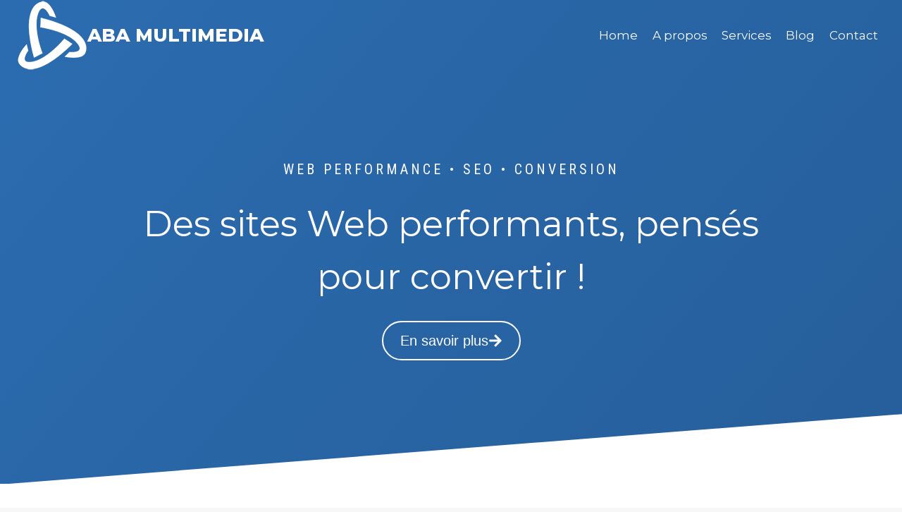

--- FILE ---
content_type: text/html; charset=UTF-8
request_url: https://aba-multimedia.com/
body_size: 23004
content:
<!doctype html>
<html lang="fr-FR" class="no-js" itemtype="https://schema.org/WebPage" itemscope>
<head>
	<meta charset="UTF-8">
	<meta name="viewport" content="width=device-width, initial-scale=1, minimum-scale=1">
	<meta name='robots' content='index, follow, max-image-preview:large, max-snippet:-1, max-video-preview:-1' />

	<!-- This site is optimized with the Yoast SEO plugin v26.8 - https://yoast.com/product/yoast-seo-wordpress/ -->
	<title>ABA Multimedia : Agence digitale à Tanger spécialisée dans le Web performance</title>
	<meta name="description" content="Avoir un joli site Web, c’est bien. Avoir un site performant, c’est mieux ! Telle est notre vision du web : nous auditons votre site internet et mettons en place une stratégie pour le rendre plus efficace. Car un site Web ne doit pas être une simple vitrine de votre marque, mais un véritable outil pour transformer le plus grand nombre de visiteurs en clients" />
	<link rel="canonical" href="https://aba-multimedia.com/" />
	<meta property="og:locale" content="fr_FR" />
	<meta property="og:type" content="website" />
	<meta property="og:title" content="ABA Multimedia : Agence digitale à Tanger spécialisée dans le Web performance" />
	<meta property="og:description" content="Avoir un joli site Web, c’est bien. Avoir un site performant, c’est mieux ! Telle est notre vision du web : nous auditons votre site internet et mettons en place une stratégie pour le rendre plus efficace. Car un site Web ne doit pas être une simple vitrine de votre marque, mais un véritable outil pour transformer le plus grand nombre de visiteurs en clients" />
	<meta property="og:url" content="https://aba-multimedia.com/" />
	<meta property="og:site_name" content="ABA MULTIMEDIA" />
	<meta property="article:modified_time" content="2025-08-24T12:31:28+00:00" />
	<meta property="og:image" content="https://aba-multimedia.com/wp-content/uploads/2020/05/hero-graphic.png" />
	<meta property="og:image:width" content="941" />
	<meta property="og:image:height" content="907" />
	<meta property="og:image:type" content="image/png" />
	<meta name="twitter:card" content="summary_large_image" />
	<script type="application/ld+json" class="yoast-schema-graph">{"@context":"https://schema.org","@graph":[{"@type":"WebPage","@id":"https://aba-multimedia.com/","url":"https://aba-multimedia.com/","name":"ABA Multimedia : Agence digitale à Tanger spécialisée dans le Web performance","isPartOf":{"@id":"https://aba-multimedia.com/#website"},"about":{"@id":"https://aba-multimedia.com/#organization"},"primaryImageOfPage":{"@id":"https://aba-multimedia.com/#primaryimage"},"image":{"@id":"https://aba-multimedia.com/#primaryimage"},"thumbnailUrl":"https://aba-multimedia.com/wp-content/uploads/2020/05/hero-graphic.png","datePublished":"2019-11-25T19:31:54+00:00","dateModified":"2025-08-24T12:31:28+00:00","description":"Avoir un joli site Web, c’est bien. Avoir un site performant, c’est mieux ! Telle est notre vision du web : nous auditons votre site internet et mettons en place une stratégie pour le rendre plus efficace. Car un site Web ne doit pas être une simple vitrine de votre marque, mais un véritable outil pour transformer le plus grand nombre de visiteurs en clients","breadcrumb":{"@id":"https://aba-multimedia.com/#breadcrumb"},"inLanguage":"fr-FR","potentialAction":[{"@type":"ReadAction","target":["https://aba-multimedia.com/"]}]},{"@type":"ImageObject","inLanguage":"fr-FR","@id":"https://aba-multimedia.com/#primaryimage","url":"https://aba-multimedia.com/wp-content/uploads/2020/05/hero-graphic.png","contentUrl":"https://aba-multimedia.com/wp-content/uploads/2020/05/hero-graphic.png","width":941,"height":907},{"@type":"BreadcrumbList","@id":"https://aba-multimedia.com/#breadcrumb","itemListElement":[{"@type":"ListItem","position":1,"name":"Accueil"}]},{"@type":"WebSite","@id":"https://aba-multimedia.com/#website","url":"https://aba-multimedia.com/","name":"ABA MULTIMEDIA","description":"","publisher":{"@id":"https://aba-multimedia.com/#organization"},"potentialAction":[{"@type":"SearchAction","target":{"@type":"EntryPoint","urlTemplate":"https://aba-multimedia.com/?s={search_term_string}"},"query-input":{"@type":"PropertyValueSpecification","valueRequired":true,"valueName":"search_term_string"}}],"inLanguage":"fr-FR"},{"@type":"Organization","@id":"https://aba-multimedia.com/#organization","name":"ABA MULTIMEDIA","url":"https://aba-multimedia.com/","logo":{"@type":"ImageObject","inLanguage":"fr-FR","@id":"https://aba-multimedia.com/#/schema/logo/image/","url":"https://aba-multimedia.com/wp-content/uploads/2025/08/cropped-cropped-icon.png","contentUrl":"https://aba-multimedia.com/wp-content/uploads/2025/08/cropped-cropped-icon.png","width":375,"height":150,"caption":"ABA MULTIMEDIA"},"image":{"@id":"https://aba-multimedia.com/#/schema/logo/image/"}}]}</script>
	<!-- / Yoast SEO plugin. -->


<link rel="alternate" type="application/rss+xml" title="ABA MULTIMEDIA &raquo; Flux" href="https://aba-multimedia.com/feed/" />
<link rel="alternate" type="application/rss+xml" title="ABA MULTIMEDIA &raquo; Flux des commentaires" href="https://aba-multimedia.com/comments/feed/" />
			<script>document.documentElement.classList.remove( 'no-js' );</script>
			<link rel="alternate" title="oEmbed (JSON)" type="application/json+oembed" href="https://aba-multimedia.com/wp-json/oembed/1.0/embed?url=https%3A%2F%2Faba-multimedia.com%2F" />
<link rel="alternate" title="oEmbed (XML)" type="text/xml+oembed" href="https://aba-multimedia.com/wp-json/oembed/1.0/embed?url=https%3A%2F%2Faba-multimedia.com%2F&#038;format=xml" />
<style id='wp-img-auto-sizes-contain-inline-css'>
img:is([sizes=auto i],[sizes^="auto," i]){contain-intrinsic-size:3000px 1500px}
/*# sourceURL=wp-img-auto-sizes-contain-inline-css */
</style>

<style id='wp-emoji-styles-inline-css'>

	img.wp-smiley, img.emoji {
		display: inline !important;
		border: none !important;
		box-shadow: none !important;
		height: 1em !important;
		width: 1em !important;
		margin: 0 0.07em !important;
		vertical-align: -0.1em !important;
		background: none !important;
		padding: 0 !important;
	}
/*# sourceURL=wp-emoji-styles-inline-css */
</style>
<link rel='stylesheet' id='wp-block-library-css' href='https://aba-multimedia.com/wp-includes/css/dist/block-library/style.min.css?ver=6.9' media='all' />
<style id='wp-block-image-inline-css'>
.wp-block-image>a,.wp-block-image>figure>a{display:inline-block}.wp-block-image img{box-sizing:border-box;height:auto;max-width:100%;vertical-align:bottom}@media not (prefers-reduced-motion){.wp-block-image img.hide{visibility:hidden}.wp-block-image img.show{animation:show-content-image .4s}}.wp-block-image[style*=border-radius] img,.wp-block-image[style*=border-radius]>a{border-radius:inherit}.wp-block-image.has-custom-border img{box-sizing:border-box}.wp-block-image.aligncenter{text-align:center}.wp-block-image.alignfull>a,.wp-block-image.alignwide>a{width:100%}.wp-block-image.alignfull img,.wp-block-image.alignwide img{height:auto;width:100%}.wp-block-image .aligncenter,.wp-block-image .alignleft,.wp-block-image .alignright,.wp-block-image.aligncenter,.wp-block-image.alignleft,.wp-block-image.alignright{display:table}.wp-block-image .aligncenter>figcaption,.wp-block-image .alignleft>figcaption,.wp-block-image .alignright>figcaption,.wp-block-image.aligncenter>figcaption,.wp-block-image.alignleft>figcaption,.wp-block-image.alignright>figcaption{caption-side:bottom;display:table-caption}.wp-block-image .alignleft{float:left;margin:.5em 1em .5em 0}.wp-block-image .alignright{float:right;margin:.5em 0 .5em 1em}.wp-block-image .aligncenter{margin-left:auto;margin-right:auto}.wp-block-image :where(figcaption){margin-bottom:1em;margin-top:.5em}.wp-block-image.is-style-circle-mask img{border-radius:9999px}@supports ((-webkit-mask-image:none) or (mask-image:none)) or (-webkit-mask-image:none){.wp-block-image.is-style-circle-mask img{border-radius:0;-webkit-mask-image:url('data:image/svg+xml;utf8,<svg viewBox="0 0 100 100" xmlns="http://www.w3.org/2000/svg"><circle cx="50" cy="50" r="50"/></svg>');mask-image:url('data:image/svg+xml;utf8,<svg viewBox="0 0 100 100" xmlns="http://www.w3.org/2000/svg"><circle cx="50" cy="50" r="50"/></svg>');mask-mode:alpha;-webkit-mask-position:center;mask-position:center;-webkit-mask-repeat:no-repeat;mask-repeat:no-repeat;-webkit-mask-size:contain;mask-size:contain}}:root :where(.wp-block-image.is-style-rounded img,.wp-block-image .is-style-rounded img){border-radius:9999px}.wp-block-image figure{margin:0}.wp-lightbox-container{display:flex;flex-direction:column;position:relative}.wp-lightbox-container img{cursor:zoom-in}.wp-lightbox-container img:hover+button{opacity:1}.wp-lightbox-container button{align-items:center;backdrop-filter:blur(16px) saturate(180%);background-color:#5a5a5a40;border:none;border-radius:4px;cursor:zoom-in;display:flex;height:20px;justify-content:center;opacity:0;padding:0;position:absolute;right:16px;text-align:center;top:16px;width:20px;z-index:100}@media not (prefers-reduced-motion){.wp-lightbox-container button{transition:opacity .2s ease}}.wp-lightbox-container button:focus-visible{outline:3px auto #5a5a5a40;outline:3px auto -webkit-focus-ring-color;outline-offset:3px}.wp-lightbox-container button:hover{cursor:pointer;opacity:1}.wp-lightbox-container button:focus{opacity:1}.wp-lightbox-container button:focus,.wp-lightbox-container button:hover,.wp-lightbox-container button:not(:hover):not(:active):not(.has-background){background-color:#5a5a5a40;border:none}.wp-lightbox-overlay{box-sizing:border-box;cursor:zoom-out;height:100vh;left:0;overflow:hidden;position:fixed;top:0;visibility:hidden;width:100%;z-index:100000}.wp-lightbox-overlay .close-button{align-items:center;cursor:pointer;display:flex;justify-content:center;min-height:40px;min-width:40px;padding:0;position:absolute;right:calc(env(safe-area-inset-right) + 16px);top:calc(env(safe-area-inset-top) + 16px);z-index:5000000}.wp-lightbox-overlay .close-button:focus,.wp-lightbox-overlay .close-button:hover,.wp-lightbox-overlay .close-button:not(:hover):not(:active):not(.has-background){background:none;border:none}.wp-lightbox-overlay .lightbox-image-container{height:var(--wp--lightbox-container-height);left:50%;overflow:hidden;position:absolute;top:50%;transform:translate(-50%,-50%);transform-origin:top left;width:var(--wp--lightbox-container-width);z-index:9999999999}.wp-lightbox-overlay .wp-block-image{align-items:center;box-sizing:border-box;display:flex;height:100%;justify-content:center;margin:0;position:relative;transform-origin:0 0;width:100%;z-index:3000000}.wp-lightbox-overlay .wp-block-image img{height:var(--wp--lightbox-image-height);min-height:var(--wp--lightbox-image-height);min-width:var(--wp--lightbox-image-width);width:var(--wp--lightbox-image-width)}.wp-lightbox-overlay .wp-block-image figcaption{display:none}.wp-lightbox-overlay button{background:none;border:none}.wp-lightbox-overlay .scrim{background-color:#fff;height:100%;opacity:.9;position:absolute;width:100%;z-index:2000000}.wp-lightbox-overlay.active{visibility:visible}@media not (prefers-reduced-motion){.wp-lightbox-overlay.active{animation:turn-on-visibility .25s both}.wp-lightbox-overlay.active img{animation:turn-on-visibility .35s both}.wp-lightbox-overlay.show-closing-animation:not(.active){animation:turn-off-visibility .35s both}.wp-lightbox-overlay.show-closing-animation:not(.active) img{animation:turn-off-visibility .25s both}.wp-lightbox-overlay.zoom.active{animation:none;opacity:1;visibility:visible}.wp-lightbox-overlay.zoom.active .lightbox-image-container{animation:lightbox-zoom-in .4s}.wp-lightbox-overlay.zoom.active .lightbox-image-container img{animation:none}.wp-lightbox-overlay.zoom.active .scrim{animation:turn-on-visibility .4s forwards}.wp-lightbox-overlay.zoom.show-closing-animation:not(.active){animation:none}.wp-lightbox-overlay.zoom.show-closing-animation:not(.active) .lightbox-image-container{animation:lightbox-zoom-out .4s}.wp-lightbox-overlay.zoom.show-closing-animation:not(.active) .lightbox-image-container img{animation:none}.wp-lightbox-overlay.zoom.show-closing-animation:not(.active) .scrim{animation:turn-off-visibility .4s forwards}}@keyframes show-content-image{0%{visibility:hidden}99%{visibility:hidden}to{visibility:visible}}@keyframes turn-on-visibility{0%{opacity:0}to{opacity:1}}@keyframes turn-off-visibility{0%{opacity:1;visibility:visible}99%{opacity:0;visibility:visible}to{opacity:0;visibility:hidden}}@keyframes lightbox-zoom-in{0%{transform:translate(calc((-100vw + var(--wp--lightbox-scrollbar-width))/2 + var(--wp--lightbox-initial-left-position)),calc(-50vh + var(--wp--lightbox-initial-top-position))) scale(var(--wp--lightbox-scale))}to{transform:translate(-50%,-50%) scale(1)}}@keyframes lightbox-zoom-out{0%{transform:translate(-50%,-50%) scale(1);visibility:visible}99%{visibility:visible}to{transform:translate(calc((-100vw + var(--wp--lightbox-scrollbar-width))/2 + var(--wp--lightbox-initial-left-position)),calc(-50vh + var(--wp--lightbox-initial-top-position))) scale(var(--wp--lightbox-scale));visibility:hidden}}
/*# sourceURL=https://aba-multimedia.com/wp-includes/blocks/image/style.min.css */
</style>
<style id='wp-block-paragraph-inline-css'>
.is-small-text{font-size:.875em}.is-regular-text{font-size:1em}.is-large-text{font-size:2.25em}.is-larger-text{font-size:3em}.has-drop-cap:not(:focus):first-letter{float:left;font-size:8.4em;font-style:normal;font-weight:100;line-height:.68;margin:.05em .1em 0 0;text-transform:uppercase}body.rtl .has-drop-cap:not(:focus):first-letter{float:none;margin-left:.1em}p.has-drop-cap.has-background{overflow:hidden}:root :where(p.has-background){padding:1.25em 2.375em}:where(p.has-text-color:not(.has-link-color)) a{color:inherit}p.has-text-align-left[style*="writing-mode:vertical-lr"],p.has-text-align-right[style*="writing-mode:vertical-rl"]{rotate:180deg}
/*# sourceURL=https://aba-multimedia.com/wp-includes/blocks/paragraph/style.min.css */
</style>
<style id='global-styles-inline-css'>
:root{--wp--preset--aspect-ratio--square: 1;--wp--preset--aspect-ratio--4-3: 4/3;--wp--preset--aspect-ratio--3-4: 3/4;--wp--preset--aspect-ratio--3-2: 3/2;--wp--preset--aspect-ratio--2-3: 2/3;--wp--preset--aspect-ratio--16-9: 16/9;--wp--preset--aspect-ratio--9-16: 9/16;--wp--preset--color--black: #000000;--wp--preset--color--cyan-bluish-gray: #abb8c3;--wp--preset--color--white: #ffffff;--wp--preset--color--pale-pink: #f78da7;--wp--preset--color--vivid-red: #cf2e2e;--wp--preset--color--luminous-vivid-orange: #ff6900;--wp--preset--color--luminous-vivid-amber: #fcb900;--wp--preset--color--light-green-cyan: #7bdcb5;--wp--preset--color--vivid-green-cyan: #00d084;--wp--preset--color--pale-cyan-blue: #8ed1fc;--wp--preset--color--vivid-cyan-blue: #0693e3;--wp--preset--color--vivid-purple: #9b51e0;--wp--preset--color--theme-palette-1: var(--global-palette1);--wp--preset--color--theme-palette-2: var(--global-palette2);--wp--preset--color--theme-palette-3: var(--global-palette3);--wp--preset--color--theme-palette-4: var(--global-palette4);--wp--preset--color--theme-palette-5: var(--global-palette5);--wp--preset--color--theme-palette-6: var(--global-palette6);--wp--preset--color--theme-palette-7: var(--global-palette7);--wp--preset--color--theme-palette-8: var(--global-palette8);--wp--preset--color--theme-palette-9: var(--global-palette9);--wp--preset--color--theme-palette-10: var(--global-palette10);--wp--preset--color--theme-palette-11: var(--global-palette11);--wp--preset--color--theme-palette-12: var(--global-palette12);--wp--preset--color--theme-palette-13: var(--global-palette13);--wp--preset--color--theme-palette-14: var(--global-palette14);--wp--preset--color--theme-palette-15: var(--global-palette15);--wp--preset--gradient--vivid-cyan-blue-to-vivid-purple: linear-gradient(135deg,rgb(6,147,227) 0%,rgb(155,81,224) 100%);--wp--preset--gradient--light-green-cyan-to-vivid-green-cyan: linear-gradient(135deg,rgb(122,220,180) 0%,rgb(0,208,130) 100%);--wp--preset--gradient--luminous-vivid-amber-to-luminous-vivid-orange: linear-gradient(135deg,rgb(252,185,0) 0%,rgb(255,105,0) 100%);--wp--preset--gradient--luminous-vivid-orange-to-vivid-red: linear-gradient(135deg,rgb(255,105,0) 0%,rgb(207,46,46) 100%);--wp--preset--gradient--very-light-gray-to-cyan-bluish-gray: linear-gradient(135deg,rgb(238,238,238) 0%,rgb(169,184,195) 100%);--wp--preset--gradient--cool-to-warm-spectrum: linear-gradient(135deg,rgb(74,234,220) 0%,rgb(151,120,209) 20%,rgb(207,42,186) 40%,rgb(238,44,130) 60%,rgb(251,105,98) 80%,rgb(254,248,76) 100%);--wp--preset--gradient--blush-light-purple: linear-gradient(135deg,rgb(255,206,236) 0%,rgb(152,150,240) 100%);--wp--preset--gradient--blush-bordeaux: linear-gradient(135deg,rgb(254,205,165) 0%,rgb(254,45,45) 50%,rgb(107,0,62) 100%);--wp--preset--gradient--luminous-dusk: linear-gradient(135deg,rgb(255,203,112) 0%,rgb(199,81,192) 50%,rgb(65,88,208) 100%);--wp--preset--gradient--pale-ocean: linear-gradient(135deg,rgb(255,245,203) 0%,rgb(182,227,212) 50%,rgb(51,167,181) 100%);--wp--preset--gradient--electric-grass: linear-gradient(135deg,rgb(202,248,128) 0%,rgb(113,206,126) 100%);--wp--preset--gradient--midnight: linear-gradient(135deg,rgb(2,3,129) 0%,rgb(40,116,252) 100%);--wp--preset--font-size--small: var(--global-font-size-small);--wp--preset--font-size--medium: var(--global-font-size-medium);--wp--preset--font-size--large: var(--global-font-size-large);--wp--preset--font-size--x-large: 42px;--wp--preset--font-size--larger: var(--global-font-size-larger);--wp--preset--font-size--xxlarge: var(--global-font-size-xxlarge);--wp--preset--spacing--20: 0.44rem;--wp--preset--spacing--30: 0.67rem;--wp--preset--spacing--40: 1rem;--wp--preset--spacing--50: 1.5rem;--wp--preset--spacing--60: 2.25rem;--wp--preset--spacing--70: 3.38rem;--wp--preset--spacing--80: 5.06rem;--wp--preset--shadow--natural: 6px 6px 9px rgba(0, 0, 0, 0.2);--wp--preset--shadow--deep: 12px 12px 50px rgba(0, 0, 0, 0.4);--wp--preset--shadow--sharp: 6px 6px 0px rgba(0, 0, 0, 0.2);--wp--preset--shadow--outlined: 6px 6px 0px -3px rgb(255, 255, 255), 6px 6px rgb(0, 0, 0);--wp--preset--shadow--crisp: 6px 6px 0px rgb(0, 0, 0);}:where(.is-layout-flex){gap: 0.5em;}:where(.is-layout-grid){gap: 0.5em;}body .is-layout-flex{display: flex;}.is-layout-flex{flex-wrap: wrap;align-items: center;}.is-layout-flex > :is(*, div){margin: 0;}body .is-layout-grid{display: grid;}.is-layout-grid > :is(*, div){margin: 0;}:where(.wp-block-columns.is-layout-flex){gap: 2em;}:where(.wp-block-columns.is-layout-grid){gap: 2em;}:where(.wp-block-post-template.is-layout-flex){gap: 1.25em;}:where(.wp-block-post-template.is-layout-grid){gap: 1.25em;}.has-black-color{color: var(--wp--preset--color--black) !important;}.has-cyan-bluish-gray-color{color: var(--wp--preset--color--cyan-bluish-gray) !important;}.has-white-color{color: var(--wp--preset--color--white) !important;}.has-pale-pink-color{color: var(--wp--preset--color--pale-pink) !important;}.has-vivid-red-color{color: var(--wp--preset--color--vivid-red) !important;}.has-luminous-vivid-orange-color{color: var(--wp--preset--color--luminous-vivid-orange) !important;}.has-luminous-vivid-amber-color{color: var(--wp--preset--color--luminous-vivid-amber) !important;}.has-light-green-cyan-color{color: var(--wp--preset--color--light-green-cyan) !important;}.has-vivid-green-cyan-color{color: var(--wp--preset--color--vivid-green-cyan) !important;}.has-pale-cyan-blue-color{color: var(--wp--preset--color--pale-cyan-blue) !important;}.has-vivid-cyan-blue-color{color: var(--wp--preset--color--vivid-cyan-blue) !important;}.has-vivid-purple-color{color: var(--wp--preset--color--vivid-purple) !important;}.has-black-background-color{background-color: var(--wp--preset--color--black) !important;}.has-cyan-bluish-gray-background-color{background-color: var(--wp--preset--color--cyan-bluish-gray) !important;}.has-white-background-color{background-color: var(--wp--preset--color--white) !important;}.has-pale-pink-background-color{background-color: var(--wp--preset--color--pale-pink) !important;}.has-vivid-red-background-color{background-color: var(--wp--preset--color--vivid-red) !important;}.has-luminous-vivid-orange-background-color{background-color: var(--wp--preset--color--luminous-vivid-orange) !important;}.has-luminous-vivid-amber-background-color{background-color: var(--wp--preset--color--luminous-vivid-amber) !important;}.has-light-green-cyan-background-color{background-color: var(--wp--preset--color--light-green-cyan) !important;}.has-vivid-green-cyan-background-color{background-color: var(--wp--preset--color--vivid-green-cyan) !important;}.has-pale-cyan-blue-background-color{background-color: var(--wp--preset--color--pale-cyan-blue) !important;}.has-vivid-cyan-blue-background-color{background-color: var(--wp--preset--color--vivid-cyan-blue) !important;}.has-vivid-purple-background-color{background-color: var(--wp--preset--color--vivid-purple) !important;}.has-black-border-color{border-color: var(--wp--preset--color--black) !important;}.has-cyan-bluish-gray-border-color{border-color: var(--wp--preset--color--cyan-bluish-gray) !important;}.has-white-border-color{border-color: var(--wp--preset--color--white) !important;}.has-pale-pink-border-color{border-color: var(--wp--preset--color--pale-pink) !important;}.has-vivid-red-border-color{border-color: var(--wp--preset--color--vivid-red) !important;}.has-luminous-vivid-orange-border-color{border-color: var(--wp--preset--color--luminous-vivid-orange) !important;}.has-luminous-vivid-amber-border-color{border-color: var(--wp--preset--color--luminous-vivid-amber) !important;}.has-light-green-cyan-border-color{border-color: var(--wp--preset--color--light-green-cyan) !important;}.has-vivid-green-cyan-border-color{border-color: var(--wp--preset--color--vivid-green-cyan) !important;}.has-pale-cyan-blue-border-color{border-color: var(--wp--preset--color--pale-cyan-blue) !important;}.has-vivid-cyan-blue-border-color{border-color: var(--wp--preset--color--vivid-cyan-blue) !important;}.has-vivid-purple-border-color{border-color: var(--wp--preset--color--vivid-purple) !important;}.has-vivid-cyan-blue-to-vivid-purple-gradient-background{background: var(--wp--preset--gradient--vivid-cyan-blue-to-vivid-purple) !important;}.has-light-green-cyan-to-vivid-green-cyan-gradient-background{background: var(--wp--preset--gradient--light-green-cyan-to-vivid-green-cyan) !important;}.has-luminous-vivid-amber-to-luminous-vivid-orange-gradient-background{background: var(--wp--preset--gradient--luminous-vivid-amber-to-luminous-vivid-orange) !important;}.has-luminous-vivid-orange-to-vivid-red-gradient-background{background: var(--wp--preset--gradient--luminous-vivid-orange-to-vivid-red) !important;}.has-very-light-gray-to-cyan-bluish-gray-gradient-background{background: var(--wp--preset--gradient--very-light-gray-to-cyan-bluish-gray) !important;}.has-cool-to-warm-spectrum-gradient-background{background: var(--wp--preset--gradient--cool-to-warm-spectrum) !important;}.has-blush-light-purple-gradient-background{background: var(--wp--preset--gradient--blush-light-purple) !important;}.has-blush-bordeaux-gradient-background{background: var(--wp--preset--gradient--blush-bordeaux) !important;}.has-luminous-dusk-gradient-background{background: var(--wp--preset--gradient--luminous-dusk) !important;}.has-pale-ocean-gradient-background{background: var(--wp--preset--gradient--pale-ocean) !important;}.has-electric-grass-gradient-background{background: var(--wp--preset--gradient--electric-grass) !important;}.has-midnight-gradient-background{background: var(--wp--preset--gradient--midnight) !important;}.has-small-font-size{font-size: var(--wp--preset--font-size--small) !important;}.has-medium-font-size{font-size: var(--wp--preset--font-size--medium) !important;}.has-large-font-size{font-size: var(--wp--preset--font-size--large) !important;}.has-x-large-font-size{font-size: var(--wp--preset--font-size--x-large) !important;}
/*# sourceURL=global-styles-inline-css */
</style>

<style id='classic-theme-styles-inline-css'>
/*! This file is auto-generated */
.wp-block-button__link{color:#fff;background-color:#32373c;border-radius:9999px;box-shadow:none;text-decoration:none;padding:calc(.667em + 2px) calc(1.333em + 2px);font-size:1.125em}.wp-block-file__button{background:#32373c;color:#fff;text-decoration:none}
/*# sourceURL=/wp-includes/css/classic-themes.min.css */
</style>
<link rel='stylesheet' id='kadence-global-css' href='https://aba-multimedia.com/wp-content/themes/kadence/assets/css/global.min.css?ver=1.4.3' media='all' />
<style id='kadence-global-inline-css'>
/* Kadence Base CSS */
:root{--global-palette1:#2B6CB0;--global-palette2:#265E9A;--global-palette3:#222222;--global-palette4:#3B3B3B;--global-palette5:#515151;--global-palette6:#626262;--global-palette7:#E1E1E1;--global-palette8:#F7F7F7;--global-palette9:#ffffff;--global-palette10:oklch(from var(--global-palette1) calc(l + 0.10 * (1 - l)) calc(c * 1.00) calc(h + 180) / 100%);--global-palette11:#13612e;--global-palette12:#1159af;--global-palette13:#b82105;--global-palette14:#f7630c;--global-palette15:#f5a524;--global-palette9rgb:255, 255, 255;--global-palette-highlight:var(--global-palette1);--global-palette-highlight-alt:var(--global-palette1);--global-palette-highlight-alt2:var(--global-palette9);--global-palette-btn-bg:var(--global-palette1);--global-palette-btn-bg-hover:var(--global-palette2);--global-palette-btn:#ffffff;--global-palette-btn-hover:#1a202c;--global-palette-btn-sec-bg:var(--global-palette7);--global-palette-btn-sec-bg-hover:var(--global-palette2);--global-palette-btn-sec:var(--global-palette3);--global-palette-btn-sec-hover:var(--global-palette9);--global-body-font-family:-apple-system,BlinkMacSystemFont,"Segoe UI",Roboto,Oxygen-Sans,Ubuntu,Cantarell,"Helvetica Neue",sans-serif, "Apple Color Emoji", "Segoe UI Emoji", "Segoe UI Symbol";--global-heading-font-family:Montserrat, var(--global-fallback-font);--global-primary-nav-font-family:Montserrat, var(--global-fallback-font);--global-fallback-font:sans-serif;--global-display-fallback-font:sans-serif;--global-content-width:1290px;--global-content-wide-width:calc(1290px + 230px);--global-content-narrow-width:842px;--global-content-edge-padding:1.5rem;--global-content-boxed-padding:2rem;--global-calc-content-width:calc(1290px - var(--global-content-edge-padding) - var(--global-content-edge-padding) );--wp--style--global--content-size:var(--global-calc-content-width);}.wp-site-blocks{--global-vw:calc( 100vw - ( 0.5 * var(--scrollbar-offset)));}body{background:var(--global-palette8);}body, input, select, optgroup, textarea{font-weight:400;font-size:17px;line-height:1.6;font-family:var(--global-body-font-family);color:var(--global-palette4);}.content-bg, body.content-style-unboxed .site{background:var(--global-palette9);}h1,h2,h3,h4,h5,h6{font-family:var(--global-heading-font-family);}h1{font-weight:700;font-size:32px;line-height:1.5;color:var(--global-palette3);}h2{font-style:normal;font-weight:700;font-size:34px;line-height:1.2;color:var(--global-palette3);}h3{font-style:normal;font-weight:normal;font-size:20px;line-height:1.5;font-family:'Roboto Condensed', var(--global-fallback-font);color:var(--global-palette3);}h4{font-style:normal;font-weight:500;font-size:22px;line-height:1.5;color:var(--global-palette4);}h5{font-weight:700;font-size:20px;line-height:1.5;color:var(--global-palette4);}h6{font-weight:700;font-size:18px;line-height:1.5;color:var(--global-palette5);}.entry-hero h1{font-style:normal;font-size:45px;}.entry-hero .kadence-breadcrumbs{max-width:1290px;}.site-container, .site-header-row-layout-contained, .site-footer-row-layout-contained, .entry-hero-layout-contained, .comments-area, .alignfull > .wp-block-cover__inner-container, .alignwide > .wp-block-cover__inner-container{max-width:var(--global-content-width);}.content-width-narrow .content-container.site-container, .content-width-narrow .hero-container.site-container{max-width:var(--global-content-narrow-width);}@media all and (min-width: 1520px){.wp-site-blocks .content-container  .alignwide{margin-left:-115px;margin-right:-115px;width:unset;max-width:unset;}}@media all and (min-width: 1102px){.content-width-narrow .wp-site-blocks .content-container .alignwide{margin-left:-130px;margin-right:-130px;width:unset;max-width:unset;}}.content-style-boxed .wp-site-blocks .entry-content .alignwide{margin-left:calc( -1 * var( --global-content-boxed-padding ) );margin-right:calc( -1 * var( --global-content-boxed-padding ) );}.content-area{margin-top:5rem;margin-bottom:5rem;}@media all and (max-width: 1024px){.content-area{margin-top:3rem;margin-bottom:3rem;}}@media all and (max-width: 767px){.content-area{margin-top:2rem;margin-bottom:2rem;}}@media all and (max-width: 1024px){:root{--global-content-boxed-padding:2rem;}}@media all and (max-width: 767px){:root{--global-content-boxed-padding:1.5rem;}}.entry-content-wrap{padding:2rem;}@media all and (max-width: 1024px){.entry-content-wrap{padding:2rem;}}@media all and (max-width: 767px){.entry-content-wrap{padding:1.5rem;}}.entry.single-entry{box-shadow:0px 15px 15px -10px rgba(0,0,0,0.05);}.entry.loop-entry{box-shadow:0px 15px 15px -10px rgba(0,0,0,0.05);}.loop-entry .entry-content-wrap{padding:2rem;}@media all and (max-width: 1024px){.loop-entry .entry-content-wrap{padding:2rem;}}@media all and (max-width: 767px){.loop-entry .entry-content-wrap{padding:1.5rem;}}button, .button, .wp-block-button__link, input[type="button"], input[type="reset"], input[type="submit"], .fl-button, .elementor-button-wrapper .elementor-button, .wc-block-components-checkout-place-order-button, .wc-block-cart__submit{box-shadow:0px 0px 0px -7px rgba(0,0,0,0);}button:hover, button:focus, button:active, .button:hover, .button:focus, .button:active, .wp-block-button__link:hover, .wp-block-button__link:focus, .wp-block-button__link:active, input[type="button"]:hover, input[type="button"]:focus, input[type="button"]:active, input[type="reset"]:hover, input[type="reset"]:focus, input[type="reset"]:active, input[type="submit"]:hover, input[type="submit"]:focus, input[type="submit"]:active, .elementor-button-wrapper .elementor-button:hover, .elementor-button-wrapper .elementor-button:focus, .elementor-button-wrapper .elementor-button:active, .wc-block-cart__submit:hover{box-shadow:0px 15px 25px -7px rgba(0,0,0,0.1);}.kb-button.kb-btn-global-outline.kb-btn-global-inherit{padding-top:calc(px - 2px);padding-right:calc(px - 2px);padding-bottom:calc(px - 2px);padding-left:calc(px - 2px);}@media all and (min-width: 1025px){.transparent-header .entry-hero .entry-hero-container-inner{padding-top:80px;}}@media all and (max-width: 1024px){.mobile-transparent-header .entry-hero .entry-hero-container-inner{padding-top:80px;}}@media all and (max-width: 767px){.mobile-transparent-header .entry-hero .entry-hero-container-inner{padding-top:80px;}}.entry-hero.page-hero-section .entry-header{min-height:200px;}
/* Kadence Header CSS */
@media all and (max-width: 1024px){.mobile-transparent-header #masthead{position:absolute;left:0px;right:0px;z-index:100;}.kadence-scrollbar-fixer.mobile-transparent-header #masthead{right:var(--scrollbar-offset,0);}.mobile-transparent-header #masthead, .mobile-transparent-header .site-top-header-wrap .site-header-row-container-inner, .mobile-transparent-header .site-main-header-wrap .site-header-row-container-inner, .mobile-transparent-header .site-bottom-header-wrap .site-header-row-container-inner{background:transparent;}.site-header-row-tablet-layout-fullwidth, .site-header-row-tablet-layout-standard{padding:0px;}}@media all and (min-width: 1025px){.transparent-header #masthead{position:absolute;left:0px;right:0px;z-index:100;}.transparent-header.kadence-scrollbar-fixer #masthead{right:var(--scrollbar-offset,0);}.transparent-header #masthead, .transparent-header .site-top-header-wrap .site-header-row-container-inner, .transparent-header .site-main-header-wrap .site-header-row-container-inner, .transparent-header .site-bottom-header-wrap .site-header-row-container-inner{background:transparent;}}.site-branding a.brand img{max-width:192px;}.site-branding a.brand img.svg-logo-image{width:192px;}@media all and (max-width: 1024px){.site-branding a.brand img{max-width:209px;}.site-branding a.brand img.svg-logo-image{width:209px;}}.site-branding{padding:0px 0px 0px 0px;}.site-branding .site-title{font-style:normal;font-weight:800;font-size:26px;line-height:1.2;font-family:Montserrat, var(--global-fallback-font);text-transform:uppercase;color:var(--global-palette3);}#masthead, #masthead .kadence-sticky-header.item-is-fixed:not(.item-at-start):not(.site-header-row-container):not(.site-main-header-wrap), #masthead .kadence-sticky-header.item-is-fixed:not(.item-at-start) > .site-header-row-container-inner{background:var(--global-palette9);}.site-main-header-inner-wrap{min-height:80px;}.transparent-header #main-header .site-title, .transparent-header #main-header .site-branding .site-description, .mobile-transparent-header #mobile-header .site-branding .site-title, .mobile-transparent-header #mobile-header .site-branding .site-description{color:#ffffff;}.transparent-header .header-navigation .header-menu-container > ul > li.menu-item > a{color:rgba(255,255,255,0.99);}.mobile-transparent-header .mobile-toggle-open-container .menu-toggle-open, .transparent-header .search-toggle-open-container .search-toggle-open{color:rgba(255,255,255,0.99);}.transparent-header .header-navigation .header-menu-container > ul > li.menu-item > a:hover{color:rgba(247,250,252,0.98);}.mobile-transparent-header .mobile-toggle-open-container .menu-toggle-open:hover, .transparent-header .mobile-toggle-open-container .menu-toggle-open:focus, .transparent-header .search-toggle-open-container .search-toggle-open:hover, .transparent-header .search-toggle-open-container .search-toggle-open:focus{color:rgba(247,250,252,0.98);}.transparent-header .header-navigation .header-menu-container > ul > li.menu-item.current-menu-item > a, .transparent-header .header-menu-container > ul > li.menu-item.current_page_item > a{color:#ffffff;}.header-navigation[class*="header-navigation-style-underline"] .header-menu-container.primary-menu-container>ul>li>a:after{width:calc( 100% - 1.2em);}.main-navigation .primary-menu-container > ul > li.menu-item > a{padding-left:calc(1.2em / 2);padding-right:calc(1.2em / 2);padding-top:0.6em;padding-bottom:0.6em;color:var(--global-palette4);}.main-navigation .primary-menu-container > ul > li.menu-item .dropdown-nav-special-toggle{right:calc(1.2em / 2);}.main-navigation .primary-menu-container > ul li.menu-item > a{font-style:normal;font-weight:normal;font-family:var(--global-primary-nav-font-family);}.main-navigation .primary-menu-container > ul > li.menu-item > a:hover{color:var(--global-palette-highlight);}.main-navigation .primary-menu-container > ul > li.menu-item.current-menu-item > a{color:var(--global-palette3);}.header-navigation .header-menu-container ul ul.sub-menu, .header-navigation .header-menu-container ul ul.submenu{background:var(--global-palette3);box-shadow:0px 2px 13px 0px rgba(0,0,0,0.1);}.header-navigation .header-menu-container ul ul li.menu-item, .header-menu-container ul.menu > li.kadence-menu-mega-enabled > ul > li.menu-item > a{border-bottom:1px solid rgba(255,255,255,0.1);border-radius:0px 0px 0px 0px;}.header-navigation .header-menu-container ul ul li.menu-item > a{width:200px;padding-top:1em;padding-bottom:1em;color:var(--global-palette8);font-size:12px;}.header-navigation .header-menu-container ul ul li.menu-item > a:hover{color:var(--global-palette9);background:var(--global-palette4);border-radius:0px 0px 0px 0px;}.header-navigation .header-menu-container ul ul li.menu-item.current-menu-item > a{color:var(--global-palette9);background:var(--global-palette4);border-radius:0px 0px 0px 0px;}.mobile-toggle-open-container .menu-toggle-open, .mobile-toggle-open-container .menu-toggle-open:focus{color:var(--global-palette5);padding:0.4em 0.6em 0.4em 0.6em;font-size:14px;}.mobile-toggle-open-container .menu-toggle-open.menu-toggle-style-bordered{border:1px solid currentColor;}.mobile-toggle-open-container .menu-toggle-open .menu-toggle-icon{font-size:20px;}.mobile-toggle-open-container .menu-toggle-open:hover, .mobile-toggle-open-container .menu-toggle-open:focus-visible{color:var(--global-palette-highlight);}.mobile-navigation ul li{font-size:14px;}.mobile-navigation ul li a{padding-top:1em;padding-bottom:1em;}.mobile-navigation ul li > a, .mobile-navigation ul li.menu-item-has-children > .drawer-nav-drop-wrap{color:#f7fafc;}.mobile-navigation ul li.current-menu-item > a, .mobile-navigation ul li.current-menu-item.menu-item-has-children > .drawer-nav-drop-wrap{color:var(--global-palette1);}.mobile-navigation ul li.menu-item-has-children .drawer-nav-drop-wrap, .mobile-navigation ul li:not(.menu-item-has-children) a{border-bottom:1px solid rgba(255,255,255,0.1);}.mobile-navigation:not(.drawer-navigation-parent-toggle-true) ul li.menu-item-has-children .drawer-nav-drop-wrap button{border-left:1px solid rgba(255,255,255,0.1);}#mobile-drawer .drawer-header .drawer-toggle{padding:0.6em 0.15em 0.6em 0.15em;font-size:24px;}
/* Kadence Footer CSS */
#colophon{background:#478ad0;}.site-middle-footer-inner-wrap{padding-top:30px;padding-bottom:30px;grid-column-gap:30px;grid-row-gap:30px;}.site-middle-footer-inner-wrap .widget{margin-bottom:30px;}.site-middle-footer-inner-wrap .site-footer-section:not(:last-child):after{right:calc(-30px / 2);}.site-top-footer-inner-wrap{padding-top:30px;padding-bottom:30px;grid-column-gap:30px;grid-row-gap:30px;}.site-top-footer-inner-wrap .widget{margin-bottom:30px;}.site-top-footer-inner-wrap .site-footer-section:not(:last-child):after{right:calc(-30px / 2);}#colophon .footer-html{font-style:normal;color:var(--global-palette7);}
/*# sourceURL=kadence-global-inline-css */
</style>
<link rel='stylesheet' id='kadence-header-css' href='https://aba-multimedia.com/wp-content/themes/kadence/assets/css/header.min.css?ver=1.4.3' media='all' />
<link rel='stylesheet' id='kadence-content-css' href='https://aba-multimedia.com/wp-content/themes/kadence/assets/css/content.min.css?ver=1.4.3' media='all' />
<link rel='stylesheet' id='kadence-footer-css' href='https://aba-multimedia.com/wp-content/themes/kadence/assets/css/footer.min.css?ver=1.4.3' media='all' />
<link rel='stylesheet' id='kadence-blocks-rowlayout-css' href='https://aba-multimedia.com/wp-content/plugins/kadence-blocks/dist/style-blocks-rowlayout.css?ver=3.5.32' media='all' />
<link rel='stylesheet' id='kadence-blocks-column-css' href='https://aba-multimedia.com/wp-content/plugins/kadence-blocks/dist/style-blocks-column.css?ver=3.5.32' media='all' />
<style id='kadence-blocks-advancedheading-inline-css'>
	.wp-block-kadence-advancedheading mark{background:transparent;border-style:solid;border-width:0}
	.wp-block-kadence-advancedheading mark.kt-highlight{color:#f76a0c;}
	.kb-adv-heading-icon{display: inline-flex;justify-content: center;align-items: center;}
	.is-layout-constrained > .kb-advanced-heading-link {display: block;}.wp-block-kadence-advancedheading.has-background{padding: 0;}	.single-content .kadence-advanced-heading-wrapper h1,
	.single-content .kadence-advanced-heading-wrapper h2,
	.single-content .kadence-advanced-heading-wrapper h3,
	.single-content .kadence-advanced-heading-wrapper h4,
	.single-content .kadence-advanced-heading-wrapper h5,
	.single-content .kadence-advanced-heading-wrapper h6 {margin: 1.5em 0 .5em;}
	.single-content .kadence-advanced-heading-wrapper+* { margin-top:0;}.kb-screen-reader-text{position:absolute;width:1px;height:1px;padding:0;margin:-1px;overflow:hidden;clip:rect(0,0,0,0);}
/*# sourceURL=kadence-blocks-advancedheading-inline-css */
</style>
<link rel='stylesheet' id='kadence-blocks-advancedbtn-css' href='https://aba-multimedia.com/wp-content/plugins/kadence-blocks/dist/style-blocks-advancedbtn.css?ver=3.5.32' media='all' />
<link rel='stylesheet' id='kadence-blocks-infobox-css' href='https://aba-multimedia.com/wp-content/plugins/kadence-blocks/dist/style-blocks-infobox.css?ver=3.5.32' media='all' />
<link rel='stylesheet' id='kadence-blocks-testimonials-css' href='https://aba-multimedia.com/wp-content/plugins/kadence-blocks/dist/style-blocks-testimonials.css?ver=3.5.32' media='all' />
<link rel='stylesheet' id='kadence-kb-splide-css' href='https://aba-multimedia.com/wp-content/plugins/kadence-blocks/includes/assets/css/kadence-splide.min.css?ver=3.5.32' media='all' />
<link rel='stylesheet' id='kadence-blocks-splide-css' href='https://aba-multimedia.com/wp-content/plugins/kadence-blocks/includes/assets/css/kb-blocks-splide.min.css?ver=3.5.32' media='all' />
<style id='kadence-blocks-global-variables-inline-css'>
:root {--global-kb-font-size-sm:clamp(0.8rem, 0.73rem + 0.217vw, 0.9rem);--global-kb-font-size-md:clamp(1.1rem, 0.995rem + 0.326vw, 1.25rem);--global-kb-font-size-lg:clamp(1.75rem, 1.576rem + 0.543vw, 2rem);--global-kb-font-size-xl:clamp(2.25rem, 1.728rem + 1.63vw, 3rem);--global-kb-font-size-xxl:clamp(2.5rem, 1.456rem + 3.26vw, 4rem);--global-kb-font-size-xxxl:clamp(2.75rem, 0.489rem + 7.065vw, 6rem);}
/*# sourceURL=kadence-blocks-global-variables-inline-css */
</style>
<style id='kadence_blocks_css-inline-css'>
.kb-row-layout-id6_3e97c2-90 > .kt-row-column-wrap{max-width:1200px;margin-left:auto;margin-right:auto;padding-top:200px;padding-right:25px;padding-bottom:150px;padding-left:25px;grid-template-columns:minmax(0, 1fr);}.kb-row-layout-id6_3e97c2-90 > .kt-row-layout-overlay{opacity:1;background:linear-gradient(130deg, var(--global-palette1) 0%, var(--global-palette2) 100%);}.kb-row-layout-id6_3e97c2-90 ,.kb-row-layout-id6_3e97c2-90 h1,.kb-row-layout-id6_3e97c2-90 h2,.kb-row-layout-id6_3e97c2-90 h3,.kb-row-layout-id6_3e97c2-90 h4,.kb-row-layout-id6_3e97c2-90 h5,.kb-row-layout-id6_3e97c2-90 h6{color:#ffffff;}.kb-row-layout-id6_3e97c2-90 .kt-row-layout-bottom-sep{height:100px;}.kb-row-layout-id6_3e97c2-90 .kt-row-layout-bottom-sep svg{fill:var(--global-palette9, #ffffff)!important;}@media all and (max-width: 767px){.kb-row-layout-id6_3e97c2-90 > .kt-row-column-wrap{grid-template-columns:minmax(0, 1fr);}}.kadence-column6_04aa7d-fd > .kt-inside-inner-col{column-gap:var(--global-kb-gap-sm, 1rem);}.kadence-column6_04aa7d-fd > .kt-inside-inner-col{flex-direction:column;}.kadence-column6_04aa7d-fd > .kt-inside-inner-col > .aligncenter{width:100%;}@media all and (max-width: 1024px){.kadence-column6_04aa7d-fd > .kt-inside-inner-col{flex-direction:column;justify-content:center;}}@media all and (max-width: 767px){.kadence-column6_04aa7d-fd > .kt-inside-inner-col{flex-direction:column;justify-content:center;}}.kb-row-layout-id6_4dc905-00 > .kt-row-column-wrap{max-width:1000px;margin-left:auto;margin-right:auto;padding-top:25px;padding-right:25px;padding-bottom:25px;padding-left:25px;grid-template-columns:minmax(0, 1fr);}@media all and (max-width: 767px){.kb-row-layout-id6_4dc905-00 > .kt-row-column-wrap{grid-template-columns:minmax(0, 1fr);}}.kadence-column6_5fc46e-4e > .kt-inside-inner-col{column-gap:var(--global-kb-gap-sm, 1rem);}.kadence-column6_5fc46e-4e > .kt-inside-inner-col{flex-direction:column;}.kadence-column6_5fc46e-4e > .kt-inside-inner-col > .aligncenter{width:100%;}@media all and (max-width: 1024px){.kadence-column6_5fc46e-4e > .kt-inside-inner-col{flex-direction:column;justify-content:center;}}@media all and (max-width: 767px){.kadence-column6_5fc46e-4e > .kt-inside-inner-col{flex-direction:column;justify-content:center;}}.wp-block-kadence-advancedheading.kt-adv-heading6_c19ede-eb, .wp-block-kadence-advancedheading.kt-adv-heading6_c19ede-eb[data-kb-block="kb-adv-heading6_c19ede-eb"]{text-align:center;font-size:20px;font-weight:normal;text-transform:uppercase;letter-spacing:4px;}.wp-block-kadence-advancedheading.kt-adv-heading6_c19ede-eb mark.kt-highlight, .wp-block-kadence-advancedheading.kt-adv-heading6_c19ede-eb[data-kb-block="kb-adv-heading6_c19ede-eb"] mark.kt-highlight{font-weight:normal;-webkit-box-decoration-break:clone;box-decoration-break:clone;}.wp-block-kadence-advancedheading.kt-adv-heading6_c19ede-eb img.kb-inline-image, .wp-block-kadence-advancedheading.kt-adv-heading6_c19ede-eb[data-kb-block="kb-adv-heading6_c19ede-eb"] img.kb-inline-image{width:150px;display:inline-block;}@media all and (max-width: 767px){.wp-block-kadence-advancedheading.kt-adv-heading6_c19ede-eb, .wp-block-kadence-advancedheading.kt-adv-heading6_c19ede-eb[data-kb-block="kb-adv-heading6_c19ede-eb"]{font-size:14px;}}.wp-block-kadence-advancedheading.kt-adv-heading6_b4c1c9-34, .wp-block-kadence-advancedheading.kt-adv-heading6_b4c1c9-34[data-kb-block="kb-adv-heading6_b4c1c9-34"]{margin-top:0.5em;text-align:center;font-size:50px;font-weight:normal;}.wp-block-kadence-advancedheading.kt-adv-heading6_b4c1c9-34 mark.kt-highlight, .wp-block-kadence-advancedheading.kt-adv-heading6_b4c1c9-34[data-kb-block="kb-adv-heading6_b4c1c9-34"] mark.kt-highlight{font-weight:normal;-webkit-box-decoration-break:clone;box-decoration-break:clone;}.wp-block-kadence-advancedheading.kt-adv-heading6_b4c1c9-34 img.kb-inline-image, .wp-block-kadence-advancedheading.kt-adv-heading6_b4c1c9-34[data-kb-block="kb-adv-heading6_b4c1c9-34"] img.kb-inline-image{width:150px;display:inline-block;}@media all and (max-width: 767px){.wp-block-kadence-advancedheading.kt-adv-heading6_b4c1c9-34, .wp-block-kadence-advancedheading.kt-adv-heading6_b4c1c9-34[data-kb-block="kb-adv-heading6_b4c1c9-34"]{font-size:40px;}}.wp-block-kadence-advancedbtn.kb-btns6_3d5cd1-53{gap:0px;}ul.menu .wp-block-kadence-advancedbtn .kb-btn6_677df7-cc.kb-button{width:initial;}.wp-block-kadence-advancedbtn .kb-btn6_677df7-cc.kb-button{color:#ffffff;font-size:20px;border-top-left-radius:50px;border-top-right-radius:50px;border-bottom-right-radius:50px;border-bottom-left-radius:50px;border-top-color:#ffffff;border-top-style:solid;border-right-color:#ffffff;border-right-style:solid;border-bottom-color:#ffffff;border-bottom-style:solid;border-left-color:#ffffff;border-left-style:solid;padding-top:10px;padding-right:24px;padding-bottom:10px;padding-left:24px;}.wp-block-kadence-advancedbtn .kb-btn6_677df7-cc.kb-button:hover, .wp-block-kadence-advancedbtn .kb-btn6_677df7-cc.kb-button:focus{color:var(--global-palette1, #3182CE);background:#ffffff;border-top-color:#ffffff;border-top-style:solid;border-right-color:#ffffff;border-right-style:solid;border-bottom-color:#ffffff;border-bottom-style:solid;border-left-color:#ffffff;border-left-style:solid;}@media all and (max-width: 1024px){.wp-block-kadence-advancedbtn .kb-btn6_677df7-cc.kb-button{border-top-color:#ffffff;border-top-style:solid;border-right-color:#ffffff;border-right-style:solid;border-bottom-color:#ffffff;border-bottom-style:solid;border-left-color:#ffffff;border-left-style:solid;}}@media all and (max-width: 1024px){.wp-block-kadence-advancedbtn .kb-btn6_677df7-cc.kb-button:hover, .wp-block-kadence-advancedbtn .kb-btn6_677df7-cc.kb-button:focus{border-top-color:#ffffff;border-top-style:solid;border-right-color:#ffffff;border-right-style:solid;border-bottom-color:#ffffff;border-bottom-style:solid;border-left-color:#ffffff;border-left-style:solid;}}@media all and (max-width: 767px){.wp-block-kadence-advancedbtn .kb-btn6_677df7-cc.kb-button{border-top-color:#ffffff;border-top-style:solid;border-right-color:#ffffff;border-right-style:solid;border-bottom-color:#ffffff;border-bottom-style:solid;border-left-color:#ffffff;border-left-style:solid;}.wp-block-kadence-advancedbtn .kb-btn6_677df7-cc.kb-button:hover, .wp-block-kadence-advancedbtn .kb-btn6_677df7-cc.kb-button:focus{border-top-color:#ffffff;border-top-style:solid;border-right-color:#ffffff;border-right-style:solid;border-bottom-color:#ffffff;border-bottom-style:solid;border-left-color:#ffffff;border-left-style:solid;}}.kb-row-layout-id6_bec075-35 > .kt-row-column-wrap{align-content:center;}:where(.kb-row-layout-id6_bec075-35 > .kt-row-column-wrap) > .wp-block-kadence-column{justify-content:center;}.kb-row-layout-id6_bec075-35 > .kt-row-column-wrap{column-gap:80px;max-width:1400px;margin-left:auto;margin-right:auto;padding-top:80px;padding-right:25px;padding-bottom:80px;padding-left:25px;grid-template-columns:repeat(2, minmax(0, 1fr));}.kb-row-layout-id6_bec075-35 .kt-row-layout-bottom-sep{height:100px;}@media all and (max-width: 1024px){.kb-row-layout-id6_bec075-35 > .kt-row-column-wrap{grid-template-columns:repeat(2, minmax(0, 1fr));}}@media all and (max-width: 767px){.kb-row-layout-id6_bec075-35 > .kt-row-column-wrap{grid-template-columns:minmax(0, 1fr);}}.kadence-column6_ca4a97-05 > .kt-inside-inner-col{column-gap:var(--global-kb-gap-sm, 1rem);}.kadence-column6_ca4a97-05 > .kt-inside-inner-col{flex-direction:column;}.kadence-column6_ca4a97-05 > .kt-inside-inner-col > .aligncenter{width:100%;}@media all and (max-width: 1024px){.kadence-column6_ca4a97-05 > .kt-inside-inner-col{flex-direction:column;justify-content:center;}}@media all and (max-width: 767px){.kadence-column6_ca4a97-05 > .kt-inside-inner-col{flex-direction:column;justify-content:center;}}.kadence-column6_564971-6e > .kt-inside-inner-col{column-gap:var(--global-kb-gap-sm, 1rem);}.kadence-column6_564971-6e > .kt-inside-inner-col{flex-direction:column;}.kadence-column6_564971-6e > .kt-inside-inner-col > .aligncenter{width:100%;}@media all and (max-width: 1024px){.kadence-column6_564971-6e > .kt-inside-inner-col{flex-direction:column;justify-content:center;}}@media all and (max-width: 767px){.kadence-column6_564971-6e > .kt-inside-inner-col{flex-direction:column;justify-content:center;}}.wp-block-kadence-advancedheading.kt-adv-heading6_3a067d-33, .wp-block-kadence-advancedheading.kt-adv-heading6_3a067d-33[data-kb-block="kb-adv-heading6_3a067d-33"]{font-size:20px;font-weight:normal;text-transform:uppercase;letter-spacing:4px;}.wp-block-kadence-advancedheading.kt-adv-heading6_3a067d-33 mark.kt-highlight, .wp-block-kadence-advancedheading.kt-adv-heading6_3a067d-33[data-kb-block="kb-adv-heading6_3a067d-33"] mark.kt-highlight{font-weight:normal;-webkit-box-decoration-break:clone;box-decoration-break:clone;}.wp-block-kadence-advancedheading.kt-adv-heading6_3a067d-33 img.kb-inline-image, .wp-block-kadence-advancedheading.kt-adv-heading6_3a067d-33[data-kb-block="kb-adv-heading6_3a067d-33"] img.kb-inline-image{width:150px;display:inline-block;}@media all and (max-width: 767px){.wp-block-kadence-advancedheading.kt-adv-heading6_3a067d-33, .wp-block-kadence-advancedheading.kt-adv-heading6_3a067d-33[data-kb-block="kb-adv-heading6_3a067d-33"]{font-size:14px;}}.wp-block-kadence-advancedheading.kt-adv-heading6_8835b1-a0, .wp-block-kadence-advancedheading.kt-adv-heading6_8835b1-a0[data-kb-block="kb-adv-heading6_8835b1-a0"]{font-size:32px;font-weight:700;font-family:Montserrat;}.wp-block-kadence-advancedheading.kt-adv-heading6_8835b1-a0 mark.kt-highlight, .wp-block-kadence-advancedheading.kt-adv-heading6_8835b1-a0[data-kb-block="kb-adv-heading6_8835b1-a0"] mark.kt-highlight{font-weight:normal;-webkit-box-decoration-break:clone;box-decoration-break:clone;}.wp-block-kadence-advancedheading.kt-adv-heading6_8835b1-a0 img.kb-inline-image, .wp-block-kadence-advancedheading.kt-adv-heading6_8835b1-a0[data-kb-block="kb-adv-heading6_8835b1-a0"] img.kb-inline-image{width:150px;display:inline-block;}.wp-block-kadence-advancedheading.kt-adv-heading6_752d1d-de, .wp-block-kadence-advancedheading.kt-adv-heading6_752d1d-de[data-kb-block="kb-adv-heading6_752d1d-de"]{font-size:18px;font-weight:normal;}.wp-block-kadence-advancedheading.kt-adv-heading6_752d1d-de mark.kt-highlight, .wp-block-kadence-advancedheading.kt-adv-heading6_752d1d-de[data-kb-block="kb-adv-heading6_752d1d-de"] mark.kt-highlight{font-weight:normal;-webkit-box-decoration-break:clone;box-decoration-break:clone;}.wp-block-kadence-advancedheading.kt-adv-heading6_752d1d-de img.kb-inline-image, .wp-block-kadence-advancedheading.kt-adv-heading6_752d1d-de[data-kb-block="kb-adv-heading6_752d1d-de"] img.kb-inline-image{width:150px;display:inline-block;}.wp-block-kadence-advancedbtn.kb-btns6_1003f7-cc{justify-content:flex-start;}ul.menu .wp-block-kadence-advancedbtn .kb-btn6_b167c2-59.kb-button{width:initial;}.wp-block-kadence-advancedbtn .kb-btn6_b167c2-59.kb-button{color:var(--global-palette1, #3182CE);border-top-left-radius:50px;border-top-right-radius:50px;border-bottom-right-radius:50px;border-bottom-left-radius:50px;border-top-color:var(--global-palette1, #3182CE);border-top-style:solid;border-right-color:var(--global-palette1, #3182CE);border-right-style:solid;border-bottom-color:var(--global-palette1, #3182CE);border-bottom-style:solid;border-left-color:var(--global-palette1, #3182CE);border-left-style:solid;}.wp-block-kadence-advancedbtn .kb-btn6_b167c2-59.kb-button:hover, .wp-block-kadence-advancedbtn .kb-btn6_b167c2-59.kb-button:focus{color:#ffffff;background:var(--global-palette1, #3182CE);border-top-color:var(--global-palette1, #3182CE);border-top-style:solid;border-right-color:var(--global-palette1, #3182CE);border-right-style:solid;border-bottom-color:var(--global-palette1, #3182CE);border-bottom-style:solid;border-left-color:var(--global-palette1, #3182CE);border-left-style:solid;}@media all and (max-width: 1024px){.wp-block-kadence-advancedbtn .kb-btn6_b167c2-59.kb-button{border-top-color:var(--global-palette1, #3182CE);border-top-style:solid;border-right-color:var(--global-palette1, #3182CE);border-right-style:solid;border-bottom-color:var(--global-palette1, #3182CE);border-bottom-style:solid;border-left-color:var(--global-palette1, #3182CE);border-left-style:solid;}}@media all and (max-width: 1024px){.wp-block-kadence-advancedbtn .kb-btn6_b167c2-59.kb-button:hover, .wp-block-kadence-advancedbtn .kb-btn6_b167c2-59.kb-button:focus{border-top-color:var(--global-palette1, #3182CE);border-top-style:solid;border-right-color:var(--global-palette1, #3182CE);border-right-style:solid;border-bottom-color:var(--global-palette1, #3182CE);border-bottom-style:solid;border-left-color:var(--global-palette1, #3182CE);border-left-style:solid;}}@media all and (max-width: 767px){.wp-block-kadence-advancedbtn .kb-btn6_b167c2-59.kb-button{border-top-color:var(--global-palette1, #3182CE);border-top-style:solid;border-right-color:var(--global-palette1, #3182CE);border-right-style:solid;border-bottom-color:var(--global-palette1, #3182CE);border-bottom-style:solid;border-left-color:var(--global-palette1, #3182CE);border-left-style:solid;}.wp-block-kadence-advancedbtn .kb-btn6_b167c2-59.kb-button:hover, .wp-block-kadence-advancedbtn .kb-btn6_b167c2-59.kb-button:focus{border-top-color:var(--global-palette1, #3182CE);border-top-style:solid;border-right-color:var(--global-palette1, #3182CE);border-right-style:solid;border-bottom-color:var(--global-palette1, #3182CE);border-bottom-style:solid;border-left-color:var(--global-palette1, #3182CE);border-left-style:solid;}}.kb-row-layout-id6_ef26fb-25 > .kt-row-column-wrap{max-width:1200px;margin-left:auto;margin-right:auto;padding-top:160px;padding-right:25px;padding-bottom:160px;padding-left:25px;grid-template-columns:minmax(0, 1fr);}.kb-row-layout-id6_ef26fb-25 .kt-row-layout-bottom-sep{height:100px;}.kb-row-layout-id6_ef26fb-25 .kt-row-layout-bottom-sep svg{fill:var(--global-palette9, #ffffff)!important;}.kb-row-layout-id6_ef26fb-25 .kt-row-layout-top-sep{height:100px;}.kb-row-layout-id6_ef26fb-25 .kt-row-layout-top-sep svg{fill:var(--global-palette9, #ffffff)!important;}@media all and (max-width: 767px){.kb-row-layout-id6_ef26fb-25 > .kt-row-column-wrap{grid-template-columns:minmax(0, 1fr);}}.kadence-column6_988d0b-e3 > .kt-inside-inner-col{column-gap:var(--global-kb-gap-sm, 1rem);}.kadence-column6_988d0b-e3 > .kt-inside-inner-col{flex-direction:column;}.kadence-column6_988d0b-e3 > .kt-inside-inner-col > .aligncenter{width:100%;}@media all and (max-width: 1024px){.kadence-column6_988d0b-e3 > .kt-inside-inner-col{flex-direction:column;justify-content:center;}}@media all and (max-width: 767px){.kadence-column6_988d0b-e3 > .kt-inside-inner-col{flex-direction:column;justify-content:center;}}.wp-block-kadence-advancedheading.kt-adv-heading6_2f4a19-57, .wp-block-kadence-advancedheading.kt-adv-heading6_2f4a19-57[data-kb-block="kb-adv-heading6_2f4a19-57"]{font-size:20px;font-weight:normal;text-transform:uppercase;letter-spacing:4px;}.wp-block-kadence-advancedheading.kt-adv-heading6_2f4a19-57 mark.kt-highlight, .wp-block-kadence-advancedheading.kt-adv-heading6_2f4a19-57[data-kb-block="kb-adv-heading6_2f4a19-57"] mark.kt-highlight{font-weight:normal;-webkit-box-decoration-break:clone;box-decoration-break:clone;}.wp-block-kadence-advancedheading.kt-adv-heading6_2f4a19-57 img.kb-inline-image, .wp-block-kadence-advancedheading.kt-adv-heading6_2f4a19-57[data-kb-block="kb-adv-heading6_2f4a19-57"] img.kb-inline-image{width:150px;display:inline-block;}@media all and (max-width: 767px){.wp-block-kadence-advancedheading.kt-adv-heading6_2f4a19-57, .wp-block-kadence-advancedheading.kt-adv-heading6_2f4a19-57[data-kb-block="kb-adv-heading6_2f4a19-57"]{font-size:16px;}}.wp-block-kadence-advancedheading.kt-adv-heading6_5f818e-40, .wp-block-kadence-advancedheading.kt-adv-heading6_5f818e-40[data-kb-block="kb-adv-heading6_5f818e-40"]{font-size:38px;font-weight:700;font-family:Montserrat;}.wp-block-kadence-advancedheading.kt-adv-heading6_5f818e-40 mark.kt-highlight, .wp-block-kadence-advancedheading.kt-adv-heading6_5f818e-40[data-kb-block="kb-adv-heading6_5f818e-40"] mark.kt-highlight{font-weight:normal;-webkit-box-decoration-break:clone;box-decoration-break:clone;}.wp-block-kadence-advancedheading.kt-adv-heading6_5f818e-40 img.kb-inline-image, .wp-block-kadence-advancedheading.kt-adv-heading6_5f818e-40[data-kb-block="kb-adv-heading6_5f818e-40"] img.kb-inline-image{width:150px;display:inline-block;}@media all and (max-width: 767px){.wp-block-kadence-advancedheading.kt-adv-heading6_5f818e-40, .wp-block-kadence-advancedheading.kt-adv-heading6_5f818e-40[data-kb-block="kb-adv-heading6_5f818e-40"]{font-size:30px;}}.kb-row-layout-wrap.wp-block-kadence-rowlayout.kb-row-layout-id6_80f256-cc{margin-top:30px;}.kb-row-layout-id6_80f256-cc > .kt-row-column-wrap{max-width:1200px;margin-left:auto;margin-right:auto;padding-top:0px;padding-right:0px;padding-bottom:0px;padding-left:0px;}.kb-row-layout-id6_80f256-cc > .kt-row-column-wrap > div:not(.added-for-specificity){grid-column:initial;}.kb-row-layout-id6_80f256-cc > .kt-row-column-wrap{grid-template-columns:repeat(3, minmax(0, 1fr));}@media all and (max-width: 767px){.kb-row-layout-id6_80f256-cc > .kt-row-column-wrap > div:not(.added-for-specificity){grid-column:initial;}.kb-row-layout-id6_80f256-cc > .kt-row-column-wrap{grid-template-columns:minmax(0, 1fr);}}.kadence-column6_894cb2-f9 > .kt-inside-inner-col{column-gap:var(--global-kb-gap-sm, 1rem);}.kadence-column6_894cb2-f9 > .kt-inside-inner-col{flex-direction:column;}.kadence-column6_894cb2-f9 > .kt-inside-inner-col > .aligncenter{width:100%;}@media all and (max-width: 1024px){.kadence-column6_894cb2-f9 > .kt-inside-inner-col{flex-direction:column;justify-content:center;}}@media all and (max-width: 767px){.kadence-column6_894cb2-f9 > .kt-inside-inner-col{flex-direction:column;justify-content:center;}}.wp-block-kadence-column.kb-section-dir-horizontal > .kt-inside-inner-col > .kt-info-box6_49ee59-20 .kt-blocks-info-box-link-wrap{max-width:unset;}.kt-info-box6_49ee59-20 .kt-blocks-info-box-link-wrap{border-top-left-radius:10px;border-top-right-radius:10px;border-bottom-right-radius:10px;border-bottom-left-radius:10px;background:var(--global-palette9, #ffffff);padding-top:30px;padding-right:30px;padding-bottom:30px;padding-left:30px;}.kt-info-box6_49ee59-20 .kt-blocks-info-box-link-wrap:hover{background:var(--global-palette9, #ffffff);}.kt-info-box6_49ee59-20 .kadence-info-box-icon-container .kt-info-svg-icon, .kt-info-box6_49ee59-20 .kt-info-svg-icon-flip, .kt-info-box6_49ee59-20 .kt-blocks-info-box-number{font-size:50px;}.kt-info-box6_49ee59-20 .kt-blocks-info-box-media{color:var(--global-palette1, #3182CE);background:transparent;border-color:var(--global-palette5, #4A5568);border-top-width:0px;border-right-width:0px;border-bottom-width:0px;border-left-width:0px;padding-top:0px;padding-right:0px;padding-bottom:0px;padding-left:0px;}.kt-info-box6_49ee59-20 .kt-blocks-info-box-media-container{margin-top:0px;margin-right:0px;margin-bottom:15px;margin-left:0px;}.kt-info-box6_49ee59-20 .kt-blocks-info-box-link-wrap:hover .kt-blocks-info-box-media{color:var(--global-palette1, #3182CE);background:transparent;border-color:var(--global-palette5, #4A5568);}.kt-info-box6_49ee59-20 .kt-infobox-textcontent h2.kt-blocks-info-box-title{color:var(--global-palette1, #3182CE);font-size:22px;font-style:normal;font-weight:normal;padding-top:0px;padding-right:0px;padding-bottom:0px;padding-left:0px;margin-top:5px;margin-right:0px;margin-bottom:10px;margin-left:0px;}.kt-info-box6_49ee59-20 .kt-blocks-info-box-link-wrap:hover h2.kt-blocks-info-box-title{color:var(--global-palette1, #3182CE);}.kt-info-box6_49ee59-20 .kt-infobox-textcontent .kt-blocks-info-box-text{color:var(--global-palette5, #4A5568);}.wp-block-kadence-infobox.kt-info-box6_49ee59-20 .kt-blocks-info-box-text{font-size:17px;}.kt-info-box6_49ee59-20 .kt-blocks-info-box-link-wrap:hover .kt-blocks-info-box-text{color:var(--global-palette5, #4A5568);}.kt-info-box6_49ee59-20 .kt-blocks-info-box-learnmore{background:transparent;border-color:#555555;border-width:0px 0px 0px 0px;padding-top:4px;padding-right:8px;padding-bottom:4px;padding-left:8px;margin-top:10px;margin-right:0px;margin-bottom:10px;margin-left:0px;}.kt-info-box6_49ee59-20 .kt-blocks-info-box-link-wrap:hover .kt-blocks-info-box-learnmore,.kt-info-box6_49ee59-20 .kt-blocks-info-box-link-wrap .kt-blocks-info-box-learnmore:focus{color:#ffffff;background:#444444;border-color:#444444;}.kt-info-box6_49ee59-20 .kt-blocks-info-box-link-wrap{box-shadow:0px 20px 30px 0px rgba(0, 0, 0, 0.1);}.kt-info-box6_49ee59-20 .kt-blocks-info-box-link-wrap:hover{box-shadow:0px 20px 45px 0px rgba(0, 0, 0, 0.1);}.kadence-column6_768a91-7c > .kt-inside-inner-col{column-gap:var(--global-kb-gap-sm, 1rem);}.kadence-column6_768a91-7c > .kt-inside-inner-col{flex-direction:column;}.kadence-column6_768a91-7c > .kt-inside-inner-col > .aligncenter{width:100%;}@media all and (max-width: 1024px){.kadence-column6_768a91-7c > .kt-inside-inner-col{flex-direction:column;justify-content:center;}}@media all and (max-width: 767px){.kadence-column6_768a91-7c > .kt-inside-inner-col{flex-direction:column;justify-content:center;}}.wp-block-kadence-column.kb-section-dir-horizontal > .kt-inside-inner-col > .kt-info-box6_7ecd7a-53 .kt-blocks-info-box-link-wrap{max-width:unset;}.kt-info-box6_7ecd7a-53 .kt-blocks-info-box-link-wrap{border-top-left-radius:10px;border-top-right-radius:10px;border-bottom-right-radius:10px;border-bottom-left-radius:10px;background:var(--global-palette9, #ffffff);padding-top:30px;padding-right:30px;padding-bottom:30px;padding-left:30px;}.kt-info-box6_7ecd7a-53 .kt-blocks-info-box-link-wrap:hover{background:var(--global-palette9, #ffffff);}.kt-info-box6_7ecd7a-53 .kadence-info-box-icon-container .kt-info-svg-icon, .kt-info-box6_7ecd7a-53 .kt-info-svg-icon-flip, .kt-info-box6_7ecd7a-53 .kt-blocks-info-box-number{font-size:50px;}.kt-info-box6_7ecd7a-53 .kt-blocks-info-box-media{color:var(--global-palette1, #3182CE);background:transparent;border-color:var(--global-palette5, #4A5568);border-top-width:0px;border-right-width:0px;border-bottom-width:0px;border-left-width:0px;padding-top:0px;padding-right:0px;padding-bottom:0px;padding-left:0px;}.kt-info-box6_7ecd7a-53 .kt-blocks-info-box-media-container{margin-top:0px;margin-right:0px;margin-bottom:15px;margin-left:0px;}.kt-info-box6_7ecd7a-53 .kt-blocks-info-box-link-wrap:hover .kt-blocks-info-box-media{color:var(--global-palette1, #3182CE);background:transparent;border-color:var(--global-palette5, #4A5568);}.kt-info-box6_7ecd7a-53 .kt-infobox-textcontent h2.kt-blocks-info-box-title{color:var(--global-palette1, #3182CE);font-size:22px;font-style:normal;font-weight:normal;padding-top:0px;padding-right:0px;padding-bottom:0px;padding-left:0px;margin-top:5px;margin-right:0px;margin-bottom:10px;margin-left:0px;}.kt-info-box6_7ecd7a-53 .kt-blocks-info-box-link-wrap:hover h2.kt-blocks-info-box-title{color:var(--global-palette1, #3182CE);}.kt-info-box6_7ecd7a-53 .kt-infobox-textcontent .kt-blocks-info-box-text{color:var(--global-palette5, #4A5568);}.wp-block-kadence-infobox.kt-info-box6_7ecd7a-53 .kt-blocks-info-box-text{font-size:17px;}.kt-info-box6_7ecd7a-53 .kt-blocks-info-box-link-wrap:hover .kt-blocks-info-box-text{color:var(--global-palette5, #4A5568);}.kt-info-box6_7ecd7a-53 .kt-blocks-info-box-learnmore{background:transparent;border-color:#555555;border-width:0px 0px 0px 0px;padding-top:4px;padding-right:8px;padding-bottom:4px;padding-left:8px;margin-top:10px;margin-right:0px;margin-bottom:10px;margin-left:0px;}.kt-info-box6_7ecd7a-53 .kt-blocks-info-box-link-wrap:hover .kt-blocks-info-box-learnmore,.kt-info-box6_7ecd7a-53 .kt-blocks-info-box-link-wrap .kt-blocks-info-box-learnmore:focus{color:#ffffff;background:#444444;border-color:#444444;}.kt-info-box6_7ecd7a-53 .kt-blocks-info-box-link-wrap{box-shadow:0px 20px 30px 0px rgba(0, 0, 0, 0.1);}.kt-info-box6_7ecd7a-53 .kt-blocks-info-box-link-wrap:hover{box-shadow:0px 20px 45px 0px rgba(0, 0, 0, 0.1);}.kadence-column6_460832-c4 > .kt-inside-inner-col{column-gap:var(--global-kb-gap-sm, 1rem);}.kadence-column6_460832-c4 > .kt-inside-inner-col{flex-direction:column;}.kadence-column6_460832-c4 > .kt-inside-inner-col > .aligncenter{width:100%;}@media all and (max-width: 1024px){.kadence-column6_460832-c4 > .kt-inside-inner-col{flex-direction:column;justify-content:center;}}@media all and (max-width: 767px){.kadence-column6_460832-c4 > .kt-inside-inner-col{flex-direction:column;justify-content:center;}}.wp-block-kadence-column.kb-section-dir-horizontal > .kt-inside-inner-col > .kt-info-box6_876452-7b .kt-blocks-info-box-link-wrap{max-width:unset;}.kt-info-box6_876452-7b .kt-blocks-info-box-link-wrap{border-top-left-radius:10px;border-top-right-radius:10px;border-bottom-right-radius:10px;border-bottom-left-radius:10px;background:var(--global-palette9, #ffffff);padding-top:30px;padding-right:30px;padding-bottom:30px;padding-left:30px;}.kt-info-box6_876452-7b .kt-blocks-info-box-link-wrap:hover{background:var(--global-palette9, #ffffff);}.kt-info-box6_876452-7b .kadence-info-box-icon-container .kt-info-svg-icon, .kt-info-box6_876452-7b .kt-info-svg-icon-flip, .kt-info-box6_876452-7b .kt-blocks-info-box-number{font-size:50px;}.kt-info-box6_876452-7b .kt-blocks-info-box-media{color:var(--global-palette1, #3182CE);background:transparent;border-color:var(--global-palette5, #4A5568);border-top-width:0px;border-right-width:0px;border-bottom-width:0px;border-left-width:0px;padding-top:0px;padding-right:0px;padding-bottom:0px;padding-left:0px;}.kt-info-box6_876452-7b .kt-blocks-info-box-media-container{margin-top:0px;margin-right:0px;margin-bottom:15px;margin-left:0px;}.kt-info-box6_876452-7b .kt-blocks-info-box-link-wrap:hover .kt-blocks-info-box-media{color:var(--global-palette1, #3182CE);background:transparent;border-color:var(--global-palette5, #4A5568);}.kt-info-box6_876452-7b .kt-infobox-textcontent h2.kt-blocks-info-box-title{color:var(--global-palette1, #3182CE);font-size:22px;font-style:normal;font-weight:normal;padding-top:0px;padding-right:0px;padding-bottom:0px;padding-left:0px;margin-top:5px;margin-right:0px;margin-bottom:10px;margin-left:0px;}.kt-info-box6_876452-7b .kt-blocks-info-box-link-wrap:hover h2.kt-blocks-info-box-title{color:var(--global-palette1, #3182CE);}.kt-info-box6_876452-7b .kt-infobox-textcontent .kt-blocks-info-box-text{color:var(--global-palette5, #4A5568);}.wp-block-kadence-infobox.kt-info-box6_876452-7b .kt-blocks-info-box-text{font-size:17px;}.kt-info-box6_876452-7b .kt-blocks-info-box-link-wrap:hover .kt-blocks-info-box-text{color:var(--global-palette5, #4A5568);}.kt-info-box6_876452-7b .kt-blocks-info-box-learnmore{background:transparent;border-color:#555555;border-width:0px 0px 0px 0px;padding-top:4px;padding-right:8px;padding-bottom:4px;padding-left:8px;margin-top:10px;margin-right:0px;margin-bottom:10px;margin-left:0px;}.kt-info-box6_876452-7b .kt-blocks-info-box-link-wrap:hover .kt-blocks-info-box-learnmore,.kt-info-box6_876452-7b .kt-blocks-info-box-link-wrap .kt-blocks-info-box-learnmore:focus{color:#ffffff;background:#444444;border-color:#444444;}.kt-info-box6_876452-7b .kt-blocks-info-box-link-wrap{box-shadow:0px 20px 30px 0px rgba(0, 0, 0, 0.1);}.kt-info-box6_876452-7b .kt-blocks-info-box-link-wrap:hover{box-shadow:0px 20px 45px 0px rgba(0, 0, 0, 0.1);}.kb-row-layout-wrap.wp-block-kadence-rowlayout.kb-row-layout-id6_3a76de-39{margin-top:30px;}.kb-row-layout-id6_3a76de-39 > .kt-row-column-wrap{max-width:1200px;margin-left:auto;margin-right:auto;padding-top:0px;padding-right:0px;padding-bottom:0px;padding-left:0px;}.kb-row-layout-id6_3a76de-39 > .kt-row-column-wrap > div:not(.added-for-specificity){grid-column:initial;}.kb-row-layout-id6_3a76de-39 > .kt-row-column-wrap{grid-template-columns:repeat(3, minmax(0, 1fr));}@media all and (max-width: 767px){.kb-row-layout-id6_3a76de-39 > .kt-row-column-wrap > div:not(.added-for-specificity){grid-column:initial;}.kb-row-layout-id6_3a76de-39 > .kt-row-column-wrap{grid-template-columns:minmax(0, 1fr);}}.kadence-column6_11d97b-3b > .kt-inside-inner-col{column-gap:var(--global-kb-gap-sm, 1rem);}.kadence-column6_11d97b-3b > .kt-inside-inner-col{flex-direction:column;}.kadence-column6_11d97b-3b > .kt-inside-inner-col > .aligncenter{width:100%;}@media all and (max-width: 1024px){.kadence-column6_11d97b-3b > .kt-inside-inner-col{flex-direction:column;justify-content:center;}}@media all and (max-width: 767px){.kadence-column6_11d97b-3b > .kt-inside-inner-col{flex-direction:column;justify-content:center;}}.wp-block-kadence-column.kb-section-dir-horizontal > .kt-inside-inner-col > .kt-info-box6_6cc301-13 .kt-blocks-info-box-link-wrap{max-width:unset;}.kt-info-box6_6cc301-13 .kt-blocks-info-box-link-wrap{border-top-left-radius:10px;border-top-right-radius:10px;border-bottom-right-radius:10px;border-bottom-left-radius:10px;background:var(--global-palette9, #ffffff);padding-top:30px;padding-right:30px;padding-bottom:30px;padding-left:30px;}.kt-info-box6_6cc301-13 .kt-blocks-info-box-link-wrap:hover{background:var(--global-palette9, #ffffff);}.kt-info-box6_6cc301-13 .kadence-info-box-icon-container .kt-info-svg-icon, .kt-info-box6_6cc301-13 .kt-info-svg-icon-flip, .kt-info-box6_6cc301-13 .kt-blocks-info-box-number{font-size:50px;}.kt-info-box6_6cc301-13 .kt-blocks-info-box-media{color:var(--global-palette1, #3182CE);background:transparent;border-color:var(--global-palette5, #4A5568);border-top-width:0px;border-right-width:0px;border-bottom-width:0px;border-left-width:0px;padding-top:0px;padding-right:0px;padding-bottom:0px;padding-left:0px;}.kt-info-box6_6cc301-13 .kt-blocks-info-box-media-container{margin-top:0px;margin-right:0px;margin-bottom:15px;margin-left:0px;}.kt-info-box6_6cc301-13 .kt-blocks-info-box-link-wrap:hover .kt-blocks-info-box-media{color:var(--global-palette1, #3182CE);background:transparent;border-color:var(--global-palette5, #4A5568);}.kt-info-box6_6cc301-13 .kt-infobox-textcontent h2.kt-blocks-info-box-title{color:var(--global-palette1, #3182CE);font-size:22px;font-style:normal;font-weight:normal;padding-top:0px;padding-right:0px;padding-bottom:0px;padding-left:0px;margin-top:5px;margin-right:0px;margin-bottom:10px;margin-left:0px;}.kt-info-box6_6cc301-13 .kt-blocks-info-box-link-wrap:hover h2.kt-blocks-info-box-title{color:var(--global-palette1, #3182CE);}.kt-info-box6_6cc301-13 .kt-infobox-textcontent .kt-blocks-info-box-text{color:var(--global-palette5, #4A5568);}.wp-block-kadence-infobox.kt-info-box6_6cc301-13 .kt-blocks-info-box-text{font-size:17px;}.kt-info-box6_6cc301-13 .kt-blocks-info-box-link-wrap:hover .kt-blocks-info-box-text{color:var(--global-palette5, #4A5568);}.kt-info-box6_6cc301-13 .kt-blocks-info-box-learnmore{background:transparent;border-color:#555555;border-width:0px 0px 0px 0px;padding-top:4px;padding-right:8px;padding-bottom:4px;padding-left:8px;margin-top:10px;margin-right:0px;margin-bottom:10px;margin-left:0px;}.kt-info-box6_6cc301-13 .kt-blocks-info-box-link-wrap:hover .kt-blocks-info-box-learnmore,.kt-info-box6_6cc301-13 .kt-blocks-info-box-link-wrap .kt-blocks-info-box-learnmore:focus{color:#ffffff;background:#444444;border-color:#444444;}.kt-info-box6_6cc301-13 .kt-blocks-info-box-link-wrap{box-shadow:0px 20px 30px 0px rgba(0, 0, 0, 0.1);}.kt-info-box6_6cc301-13 .kt-blocks-info-box-link-wrap:hover{box-shadow:0px 20px 45px 0px rgba(0, 0, 0, 0.1);}.kadence-column6_982eed-6f > .kt-inside-inner-col{column-gap:var(--global-kb-gap-sm, 1rem);}.kadence-column6_982eed-6f > .kt-inside-inner-col{flex-direction:column;}.kadence-column6_982eed-6f > .kt-inside-inner-col > .aligncenter{width:100%;}@media all and (max-width: 1024px){.kadence-column6_982eed-6f > .kt-inside-inner-col{flex-direction:column;justify-content:center;}}@media all and (max-width: 767px){.kadence-column6_982eed-6f > .kt-inside-inner-col{flex-direction:column;justify-content:center;}}.wp-block-kadence-column.kb-section-dir-horizontal > .kt-inside-inner-col > .kt-info-box6_966f97-b8 .kt-blocks-info-box-link-wrap{max-width:unset;}.kt-info-box6_966f97-b8 .kt-blocks-info-box-link-wrap{border-top-left-radius:10px;border-top-right-radius:10px;border-bottom-right-radius:10px;border-bottom-left-radius:10px;background:var(--global-palette9, #ffffff);padding-top:30px;padding-right:30px;padding-bottom:30px;padding-left:30px;}.kt-info-box6_966f97-b8 .kt-blocks-info-box-link-wrap:hover{background:var(--global-palette9, #ffffff);}.kt-info-box6_966f97-b8 .kadence-info-box-icon-container .kt-info-svg-icon, .kt-info-box6_966f97-b8 .kt-info-svg-icon-flip, .kt-info-box6_966f97-b8 .kt-blocks-info-box-number{font-size:50px;}.kt-info-box6_966f97-b8 .kt-blocks-info-box-media{color:var(--global-palette1, #3182CE);background:transparent;border-color:var(--global-palette5, #4A5568);border-top-width:0px;border-right-width:0px;border-bottom-width:0px;border-left-width:0px;padding-top:0px;padding-right:0px;padding-bottom:0px;padding-left:0px;}.kt-info-box6_966f97-b8 .kt-blocks-info-box-media-container{margin-top:0px;margin-right:0px;margin-bottom:15px;margin-left:0px;}.kt-info-box6_966f97-b8 .kt-blocks-info-box-link-wrap:hover .kt-blocks-info-box-media{color:var(--global-palette1, #3182CE);background:transparent;border-color:var(--global-palette5, #4A5568);}.kt-info-box6_966f97-b8 .kt-infobox-textcontent h2.kt-blocks-info-box-title{color:var(--global-palette1, #3182CE);font-size:22px;font-style:normal;font-weight:normal;padding-top:0px;padding-right:0px;padding-bottom:0px;padding-left:0px;margin-top:5px;margin-right:0px;margin-bottom:10px;margin-left:0px;}.kt-info-box6_966f97-b8 .kt-blocks-info-box-link-wrap:hover h2.kt-blocks-info-box-title{color:var(--global-palette1, #3182CE);}.kt-info-box6_966f97-b8 .kt-infobox-textcontent .kt-blocks-info-box-text{color:var(--global-palette5, #4A5568);}.wp-block-kadence-infobox.kt-info-box6_966f97-b8 .kt-blocks-info-box-text{font-size:17px;}.kt-info-box6_966f97-b8 .kt-blocks-info-box-link-wrap:hover .kt-blocks-info-box-text{color:var(--global-palette5, #4A5568);}.kt-info-box6_966f97-b8 .kt-blocks-info-box-learnmore{background:transparent;border-color:#555555;border-width:0px 0px 0px 0px;padding-top:4px;padding-right:8px;padding-bottom:4px;padding-left:8px;margin-top:10px;margin-right:0px;margin-bottom:10px;margin-left:0px;}.kt-info-box6_966f97-b8 .kt-blocks-info-box-link-wrap:hover .kt-blocks-info-box-learnmore,.kt-info-box6_966f97-b8 .kt-blocks-info-box-link-wrap .kt-blocks-info-box-learnmore:focus{color:#ffffff;background:#444444;border-color:#444444;}.kt-info-box6_966f97-b8 .kt-blocks-info-box-link-wrap{box-shadow:0px 20px 30px 0px rgba(0, 0, 0, 0.1);}.kt-info-box6_966f97-b8 .kt-blocks-info-box-link-wrap:hover{box-shadow:0px 20px 45px 0px rgba(0, 0, 0, 0.1);}.kadence-column6_541a7e-78 > .kt-inside-inner-col{column-gap:var(--global-kb-gap-sm, 1rem);}.kadence-column6_541a7e-78 > .kt-inside-inner-col{flex-direction:column;}.kadence-column6_541a7e-78 > .kt-inside-inner-col > .aligncenter{width:100%;}@media all and (max-width: 1024px){.kadence-column6_541a7e-78 > .kt-inside-inner-col{flex-direction:column;justify-content:center;}}@media all and (max-width: 767px){.kadence-column6_541a7e-78 > .kt-inside-inner-col{flex-direction:column;justify-content:center;}}.wp-block-kadence-column.kb-section-dir-horizontal > .kt-inside-inner-col > .kt-info-box6_90c21a-fa .kt-blocks-info-box-link-wrap{max-width:unset;}.kt-info-box6_90c21a-fa .kt-blocks-info-box-link-wrap{border-top-left-radius:10px;border-top-right-radius:10px;border-bottom-right-radius:10px;border-bottom-left-radius:10px;background:var(--global-palette9, #ffffff);padding-top:30px;padding-right:30px;padding-bottom:30px;padding-left:30px;}.kt-info-box6_90c21a-fa .kt-blocks-info-box-link-wrap:hover{background:var(--global-palette9, #ffffff);}.kt-info-box6_90c21a-fa .kadence-info-box-icon-container .kt-info-svg-icon, .kt-info-box6_90c21a-fa .kt-info-svg-icon-flip, .kt-info-box6_90c21a-fa .kt-blocks-info-box-number{font-size:50px;}.kt-info-box6_90c21a-fa .kt-blocks-info-box-media{color:var(--global-palette1, #3182CE);background:transparent;border-color:var(--global-palette5, #4A5568);border-top-width:0px;border-right-width:0px;border-bottom-width:0px;border-left-width:0px;padding-top:0px;padding-right:0px;padding-bottom:0px;padding-left:0px;}.kt-info-box6_90c21a-fa .kt-blocks-info-box-media-container{margin-top:0px;margin-right:0px;margin-bottom:15px;margin-left:0px;}.kt-info-box6_90c21a-fa .kt-blocks-info-box-link-wrap:hover .kt-blocks-info-box-media{color:var(--global-palette1, #3182CE);background:transparent;border-color:var(--global-palette5, #4A5568);}.kt-info-box6_90c21a-fa .kt-infobox-textcontent h2.kt-blocks-info-box-title{color:var(--global-palette1, #3182CE);font-size:22px;font-style:normal;font-weight:normal;padding-top:0px;padding-right:0px;padding-bottom:0px;padding-left:0px;margin-top:5px;margin-right:0px;margin-bottom:10px;margin-left:0px;}.kt-info-box6_90c21a-fa .kt-blocks-info-box-link-wrap:hover h2.kt-blocks-info-box-title{color:var(--global-palette1, #3182CE);}.kt-info-box6_90c21a-fa .kt-infobox-textcontent .kt-blocks-info-box-text{color:var(--global-palette5, #4A5568);}.wp-block-kadence-infobox.kt-info-box6_90c21a-fa .kt-blocks-info-box-text{font-size:17px;}.kt-info-box6_90c21a-fa .kt-blocks-info-box-link-wrap:hover .kt-blocks-info-box-text{color:var(--global-palette5, #4A5568);}.kt-info-box6_90c21a-fa .kt-blocks-info-box-learnmore{background:transparent;border-color:#555555;border-width:0px 0px 0px 0px;padding-top:4px;padding-right:8px;padding-bottom:4px;padding-left:8px;margin-top:10px;margin-right:0px;margin-bottom:10px;margin-left:0px;}.kt-info-box6_90c21a-fa .kt-blocks-info-box-link-wrap:hover .kt-blocks-info-box-learnmore,.kt-info-box6_90c21a-fa .kt-blocks-info-box-link-wrap .kt-blocks-info-box-learnmore:focus{color:#ffffff;background:#444444;border-color:#444444;}.kt-info-box6_90c21a-fa .kt-blocks-info-box-link-wrap{box-shadow:0px 20px 30px 0px rgba(0, 0, 0, 0.1);}.kt-info-box6_90c21a-fa .kt-blocks-info-box-link-wrap:hover{box-shadow:0px 20px 45px 0px rgba(0, 0, 0, 0.1);}.kb-row-layout-id6_9426a7-fe > .kt-row-column-wrap{max-width:1200px;margin-left:auto;margin-right:auto;padding-top:70px;padding-right:25px;padding-bottom:80px;padding-left:25px;grid-template-columns:minmax(0, 1fr);}.kb-row-layout-id6_9426a7-fe .kt-row-layout-bottom-sep{height:100px;}@media all and (max-width: 767px){.kb-row-layout-id6_9426a7-fe > .kt-row-column-wrap{grid-template-columns:minmax(0, 1fr);}}.kadence-column6_0d1296-44 > .kt-inside-inner-col{column-gap:var(--global-kb-gap-sm, 1rem);}.kadence-column6_0d1296-44 > .kt-inside-inner-col{flex-direction:column;}.kadence-column6_0d1296-44 > .kt-inside-inner-col > .aligncenter{width:100%;}@media all and (max-width: 1024px){.kadence-column6_0d1296-44 > .kt-inside-inner-col{flex-direction:column;justify-content:center;}}@media all and (max-width: 767px){.kadence-column6_0d1296-44 > .kt-inside-inner-col{flex-direction:column;justify-content:center;}}.kb-row-layout-wrap.wp-block-kadence-rowlayout.kb-row-layout-id6_25f86a-ea{margin-top:30px;}.kb-row-layout-id6_25f86a-ea > .kt-row-column-wrap{align-content:center;}:where(.kb-row-layout-id6_25f86a-ea > .kt-row-column-wrap) > .wp-block-kadence-column{justify-content:center;}.kb-row-layout-id6_25f86a-ea > .kt-row-column-wrap{column-gap:var(--global-kb-gap-lg, 4rem);max-width:1200px;margin-left:auto;margin-right:auto;padding-top:0px;padding-right:0px;padding-bottom:0px;padding-left:0px;}.kb-row-layout-id6_25f86a-ea > .kt-row-column-wrap > div:not(.added-for-specificity){grid-column:initial;}.kb-row-layout-id6_25f86a-ea > .kt-row-column-wrap{grid-template-columns:repeat(3, minmax(0, 1fr));}@media all and (max-width: 1024px){.kb-row-layout-id6_25f86a-ea > .kt-row-column-wrap > div:not(.added-for-specificity){grid-column:initial;}}@media all and (max-width: 1024px){.kb-row-layout-id6_25f86a-ea > .kt-row-column-wrap{grid-template-columns:repeat(3, minmax(0, 1fr));}}@media all and (max-width: 767px){.kb-row-layout-id6_25f86a-ea > .kt-row-column-wrap > div:not(.added-for-specificity){grid-column:initial;}.kb-row-layout-id6_25f86a-ea > .kt-row-column-wrap{grid-template-columns:minmax(0, 1fr);}}.kadence-column6_9e2356-f1 > .kt-inside-inner-col{column-gap:var(--global-kb-gap-sm, 1rem);}.kadence-column6_9e2356-f1 > .kt-inside-inner-col{flex-direction:column;}.kadence-column6_9e2356-f1 > .kt-inside-inner-col > .aligncenter{width:100%;}@media all and (max-width: 1024px){.kadence-column6_9e2356-f1 > .kt-inside-inner-col{flex-direction:column;justify-content:center;}}@media all and (max-width: 767px){.kadence-column6_9e2356-f1 > .kt-inside-inner-col{flex-direction:column;justify-content:center;}}.wp-block-kadence-column.kb-section-dir-horizontal > .kt-inside-inner-col > .kt-info-box6_3de786-95 .kt-blocks-info-box-link-wrap{max-width:unset;}.kt-info-box6_3de786-95 .kt-blocks-info-box-link-wrap{border-top-left-radius:10px;border-top-right-radius:10px;border-bottom-right-radius:10px;border-bottom-left-radius:10px;background:var(--global-palette9, #ffffff);padding-top:0px;padding-right:0px;padding-bottom:0px;padding-left:0px;}.kt-info-box6_3de786-95 .kt-blocks-info-box-link-wrap:hover{background:var(--global-palette9, #ffffff);}.kt-info-box6_3de786-95.wp-block-kadence-infobox{max-width:100%;}.kt-info-box6_3de786-95 .kadence-info-box-image-inner-intrisic-container{max-width:380px;}.kt-info-box6_3de786-95 .kadence-info-box-image-inner-intrisic-container .kadence-info-box-image-intrisic{padding-bottom:69.7368%;width:380px;height:0px;max-width:100%;}.kt-info-box6_3de786-95 .kadence-info-box-icon-container .kt-info-svg-icon, .kt-info-box6_3de786-95 .kt-info-svg-icon-flip, .kt-info-box6_3de786-95 .kt-blocks-info-box-number{font-size:50px;}.kt-info-box6_3de786-95 .kt-blocks-info-box-media{color:var(--global-palette1, #3182CE);background:transparent;border-color:var(--global-palette7, #EDF2F7);border-top-width:0px;border-right-width:0px;border-bottom-width:0px;border-left-width:0px;padding-top:0px;padding-right:0px;padding-bottom:0px;padding-left:0px;}.kt-info-box6_3de786-95 .kt-blocks-info-box-media-container{margin-top:0px;margin-right:0px;margin-bottom:20px;}.kt-info-box6_3de786-95 .kt-blocks-info-box-link-wrap:hover .kt-blocks-info-box-media{color:var(--global-palette1, #3182CE);background:transparent;border-color:var(--global-palette7, #EDF2F7);}.kt-info-box6_3de786-95 .kt-infobox-textcontent h2.kt-blocks-info-box-title{color:var(--global-palette1, #3182CE);font-size:20px;font-style:normal;font-weight:normal;margin-top:15px;margin-right:0px;margin-bottom:0px;margin-left:0px;}.kt-info-box6_3de786-95 .kt-blocks-info-box-link-wrap:hover h2.kt-blocks-info-box-title{color:var(--global-palette1, #3182CE);}.kt-info-box6_3de786-95 .kt-infobox-textcontent .kt-blocks-info-box-text{color:#555555;}.kt-info-box6_3de786-95 .kt-blocks-info-box-learnmore{color:var(--global-palette4, #2D3748);background:transparent;border-color:var(--global-palette9, #ffffff);border-width:0px 0px 0px 0px;padding-top:5px;padding-right:10px;padding-bottom:10px;padding-left:10px;margin-top:0px;margin-right:0px;margin-bottom:15px;margin-left:0px;}.kt-info-box6_3de786-95 .kt-blocks-info-box-link-wrap:hover .kt-blocks-info-box-learnmore,.kt-info-box6_3de786-95 .kt-blocks-info-box-link-wrap .kt-blocks-info-box-learnmore:focus{color:var(--global-palette4, #2D3748);background:var(--global-palette9, #ffffff);border-color:var(--global-palette9, #ffffff);}.kt-info-box6_3de786-95 .kt-blocks-info-box-link-wrap{box-shadow:0px 0px 35px 0px rgba(0, 0, 0, 0.1);}.kt-info-box6_3de786-95 .kt-blocks-info-box-link-wrap:hover{box-shadow:0px 0px 40px 0px rgba(0, 0, 0, 0.1);}.kadence-column6_03f548-2d > .kt-inside-inner-col{column-gap:var(--global-kb-gap-sm, 1rem);}.kadence-column6_03f548-2d > .kt-inside-inner-col{flex-direction:column;}.kadence-column6_03f548-2d > .kt-inside-inner-col > .aligncenter{width:100%;}@media all and (max-width: 1024px){.kadence-column6_03f548-2d > .kt-inside-inner-col{flex-direction:column;justify-content:center;}}@media all and (max-width: 767px){.kadence-column6_03f548-2d > .kt-inside-inner-col{flex-direction:column;justify-content:center;}}.wp-block-kadence-column.kb-section-dir-horizontal > .kt-inside-inner-col > .kt-info-box6_3091d0-28 .kt-blocks-info-box-link-wrap{max-width:unset;}.kt-info-box6_3091d0-28 .kt-blocks-info-box-link-wrap{border-top-left-radius:10px;border-top-right-radius:10px;border-bottom-right-radius:10px;border-bottom-left-radius:10px;background:var(--global-palette9, #ffffff);padding-top:0px;padding-right:0px;padding-bottom:0px;padding-left:0px;}.kt-info-box6_3091d0-28 .kt-blocks-info-box-link-wrap:hover{background:var(--global-palette9, #ffffff);}.kt-info-box6_3091d0-28.wp-block-kadence-infobox{max-width:100%;}.kt-info-box6_3091d0-28 .kadence-info-box-image-inner-intrisic-container{max-width:380px;}.kt-info-box6_3091d0-28 .kadence-info-box-image-inner-intrisic-container .kadence-info-box-image-intrisic{padding-bottom:69.7368%;width:380px;height:0px;max-width:100%;}.kt-info-box6_3091d0-28 .kadence-info-box-icon-container .kt-info-svg-icon, .kt-info-box6_3091d0-28 .kt-info-svg-icon-flip, .kt-info-box6_3091d0-28 .kt-blocks-info-box-number{font-size:50px;}.kt-info-box6_3091d0-28 .kt-blocks-info-box-media{color:var(--global-palette1, #3182CE);background:transparent;border-color:var(--global-palette7, #EDF2F7);border-top-width:0px;border-right-width:0px;border-bottom-width:0px;border-left-width:0px;padding-top:0px;padding-right:0px;padding-bottom:0px;padding-left:0px;}.kt-info-box6_3091d0-28 .kt-blocks-info-box-media-container{margin-top:0px;margin-right:0px;margin-bottom:20px;}.kt-info-box6_3091d0-28 .kt-blocks-info-box-link-wrap:hover .kt-blocks-info-box-media{color:var(--global-palette1, #3182CE);background:transparent;border-color:var(--global-palette7, #EDF2F7);}.kt-info-box6_3091d0-28 .kt-infobox-textcontent h2.kt-blocks-info-box-title{color:var(--global-palette1, #3182CE);font-size:20px;font-style:normal;font-weight:normal;margin-top:15px;margin-right:0px;margin-bottom:0px;margin-left:0px;}.kt-info-box6_3091d0-28 .kt-blocks-info-box-link-wrap:hover h2.kt-blocks-info-box-title{color:var(--global-palette1, #3182CE);}.kt-info-box6_3091d0-28 .kt-infobox-textcontent .kt-blocks-info-box-text{color:#555555;}.kt-info-box6_3091d0-28 .kt-blocks-info-box-learnmore{color:var(--global-palette4, #2D3748);background:transparent;border-color:var(--global-palette9, #ffffff);border-width:0px 0px 0px 0px;padding-top:5px;padding-right:10px;padding-bottom:10px;padding-left:10px;margin-top:0px;margin-right:0px;margin-bottom:15px;margin-left:0px;}.kt-info-box6_3091d0-28 .kt-blocks-info-box-link-wrap:hover .kt-blocks-info-box-learnmore,.kt-info-box6_3091d0-28 .kt-blocks-info-box-link-wrap .kt-blocks-info-box-learnmore:focus{color:var(--global-palette4, #2D3748);background:var(--global-palette9, #ffffff);border-color:var(--global-palette9, #ffffff);}.kt-info-box6_3091d0-28 .kt-blocks-info-box-link-wrap{box-shadow:0px 0px 35px 0px rgba(0, 0, 0, 0.1);}.kt-info-box6_3091d0-28 .kt-blocks-info-box-link-wrap:hover{box-shadow:0px 0px 40px 0px rgba(0, 0, 0, 0.1);}.kadence-column6_07f7c6-7e > .kt-inside-inner-col{column-gap:var(--global-kb-gap-sm, 1rem);}.kadence-column6_07f7c6-7e > .kt-inside-inner-col{flex-direction:column;}.kadence-column6_07f7c6-7e > .kt-inside-inner-col > .aligncenter{width:100%;}@media all and (max-width: 1024px){.kadence-column6_07f7c6-7e > .kt-inside-inner-col{flex-direction:column;justify-content:center;}}@media all and (max-width: 767px){.kadence-column6_07f7c6-7e > .kt-inside-inner-col{flex-direction:column;justify-content:center;}}.wp-block-kadence-advancedheading.kt-adv-heading6_e5bf86-ad, .wp-block-kadence-advancedheading.kt-adv-heading6_e5bf86-ad[data-kb-block="kb-adv-heading6_e5bf86-ad"]{font-size:20px;font-weight:normal;text-transform:uppercase;letter-spacing:4px;}.wp-block-kadence-advancedheading.kt-adv-heading6_e5bf86-ad mark.kt-highlight, .wp-block-kadence-advancedheading.kt-adv-heading6_e5bf86-ad[data-kb-block="kb-adv-heading6_e5bf86-ad"] mark.kt-highlight{font-weight:normal;-webkit-box-decoration-break:clone;box-decoration-break:clone;}.wp-block-kadence-advancedheading.kt-adv-heading6_e5bf86-ad img.kb-inline-image, .wp-block-kadence-advancedheading.kt-adv-heading6_e5bf86-ad[data-kb-block="kb-adv-heading6_e5bf86-ad"] img.kb-inline-image{width:150px;display:inline-block;}@media all and (max-width: 767px){.wp-block-kadence-advancedheading.kt-adv-heading6_e5bf86-ad, .wp-block-kadence-advancedheading.kt-adv-heading6_e5bf86-ad[data-kb-block="kb-adv-heading6_e5bf86-ad"]{font-size:16px;}}.wp-block-kadence-advancedheading.kt-adv-heading6_1d4698-05, .wp-block-kadence-advancedheading.kt-adv-heading6_1d4698-05[data-kb-block="kb-adv-heading6_1d4698-05"]{font-size:38px;font-weight:normal;}.wp-block-kadence-advancedheading.kt-adv-heading6_1d4698-05 mark.kt-highlight, .wp-block-kadence-advancedheading.kt-adv-heading6_1d4698-05[data-kb-block="kb-adv-heading6_1d4698-05"] mark.kt-highlight{font-weight:normal;-webkit-box-decoration-break:clone;box-decoration-break:clone;}.wp-block-kadence-advancedheading.kt-adv-heading6_1d4698-05 img.kb-inline-image, .wp-block-kadence-advancedheading.kt-adv-heading6_1d4698-05[data-kb-block="kb-adv-heading6_1d4698-05"] img.kb-inline-image{width:150px;display:inline-block;}@media all and (max-width: 767px){.wp-block-kadence-advancedheading.kt-adv-heading6_1d4698-05, .wp-block-kadence-advancedheading.kt-adv-heading6_1d4698-05[data-kb-block="kb-adv-heading6_1d4698-05"]{font-size:28px;}}.wp-block-kadence-advancedbtn.kb-btns6_4f467d-88{justify-content:flex-start;}ul.menu .wp-block-kadence-advancedbtn .kb-btn6_e9bacf-52.kb-button{width:initial;}.wp-block-kadence-advancedbtn .kb-btn6_e9bacf-52.kb-button{color:var(--global-palette1, #3182CE);border-top-left-radius:50px;border-top-right-radius:50px;border-bottom-right-radius:50px;border-bottom-left-radius:50px;border-top-color:var(--global-palette1, #3182CE);border-top-style:solid;border-right-color:var(--global-palette1, #3182CE);border-right-style:solid;border-bottom-color:var(--global-palette1, #3182CE);border-bottom-style:solid;border-left-color:var(--global-palette1, #3182CE);border-left-style:solid;}.wp-block-kadence-advancedbtn .kb-btn6_e9bacf-52.kb-button:hover, .wp-block-kadence-advancedbtn .kb-btn6_e9bacf-52.kb-button:focus{color:#ffffff;background:var(--global-palette1, #3182CE);border-top-color:var(--global-palette1, #3182CE);border-top-style:solid;border-right-color:var(--global-palette1, #3182CE);border-right-style:solid;border-bottom-color:var(--global-palette1, #3182CE);border-bottom-style:solid;border-left-color:var(--global-palette1, #3182CE);border-left-style:solid;}@media all and (max-width: 1024px){.wp-block-kadence-advancedbtn .kb-btn6_e9bacf-52.kb-button{border-top-color:var(--global-palette1, #3182CE);border-top-style:solid;border-right-color:var(--global-palette1, #3182CE);border-right-style:solid;border-bottom-color:var(--global-palette1, #3182CE);border-bottom-style:solid;border-left-color:var(--global-palette1, #3182CE);border-left-style:solid;}}@media all and (max-width: 1024px){.wp-block-kadence-advancedbtn .kb-btn6_e9bacf-52.kb-button:hover, .wp-block-kadence-advancedbtn .kb-btn6_e9bacf-52.kb-button:focus{border-top-color:var(--global-palette1, #3182CE);border-top-style:solid;border-right-color:var(--global-palette1, #3182CE);border-right-style:solid;border-bottom-color:var(--global-palette1, #3182CE);border-bottom-style:solid;border-left-color:var(--global-palette1, #3182CE);border-left-style:solid;}}@media all and (max-width: 767px){.wp-block-kadence-advancedbtn .kb-btn6_e9bacf-52.kb-button{border-top-color:var(--global-palette1, #3182CE);border-top-style:solid;border-right-color:var(--global-palette1, #3182CE);border-right-style:solid;border-bottom-color:var(--global-palette1, #3182CE);border-bottom-style:solid;border-left-color:var(--global-palette1, #3182CE);border-left-style:solid;}.wp-block-kadence-advancedbtn .kb-btn6_e9bacf-52.kb-button:hover, .wp-block-kadence-advancedbtn .kb-btn6_e9bacf-52.kb-button:focus{border-top-color:var(--global-palette1, #3182CE);border-top-style:solid;border-right-color:var(--global-palette1, #3182CE);border-right-style:solid;border-bottom-color:var(--global-palette1, #3182CE);border-bottom-style:solid;border-left-color:var(--global-palette1, #3182CE);border-left-style:solid;}}.kb-row-layout-wrap.wp-block-kadence-rowlayout.kb-row-layout-id6_6a69bd-19{margin-bottom:-1.5em;}.kb-row-layout-id6_6a69bd-19 > .kt-row-column-wrap{max-width:1200px;margin-left:auto;margin-right:auto;padding-top:160px;padding-right:25px;padding-bottom:80px;padding-left:25px;grid-template-columns:minmax(0, 1fr);}.kb-row-layout-id6_6a69bd-19 .kt-row-layout-bottom-sep{height:100px;}.kb-row-layout-id6_6a69bd-19 .kt-row-layout-top-sep{height:100px;}.kb-row-layout-id6_6a69bd-19 .kt-row-layout-top-sep svg{fill:var(--global-palette9, #ffffff)!important;}@media all and (max-width: 767px){.kb-row-layout-id6_6a69bd-19 > .kt-row-column-wrap{grid-template-columns:minmax(0, 1fr);}}.kadence-column6_48898f-6a > .kt-inside-inner-col{column-gap:var(--global-kb-gap-sm, 1rem);}.kadence-column6_48898f-6a > .kt-inside-inner-col{flex-direction:column;}.kadence-column6_48898f-6a > .kt-inside-inner-col > .aligncenter{width:100%;}@media all and (max-width: 1024px){.kadence-column6_48898f-6a > .kt-inside-inner-col{flex-direction:column;justify-content:center;}}@media all and (max-width: 767px){.kadence-column6_48898f-6a > .kt-inside-inner-col{flex-direction:column;justify-content:center;}}.wp-block-kadence-advancedheading.kt-adv-heading6_b0fba0-eb, .wp-block-kadence-advancedheading.kt-adv-heading6_b0fba0-eb[data-kb-block="kb-adv-heading6_b0fba0-eb"]{text-align:center;font-size:20px;font-weight:normal;text-transform:uppercase;letter-spacing:4px;}.wp-block-kadence-advancedheading.kt-adv-heading6_b0fba0-eb mark.kt-highlight, .wp-block-kadence-advancedheading.kt-adv-heading6_b0fba0-eb[data-kb-block="kb-adv-heading6_b0fba0-eb"] mark.kt-highlight{font-weight:normal;-webkit-box-decoration-break:clone;box-decoration-break:clone;}.wp-block-kadence-advancedheading.kt-adv-heading6_b0fba0-eb img.kb-inline-image, .wp-block-kadence-advancedheading.kt-adv-heading6_b0fba0-eb[data-kb-block="kb-adv-heading6_b0fba0-eb"] img.kb-inline-image{width:150px;display:inline-block;}@media all and (max-width: 767px){.wp-block-kadence-advancedheading.kt-adv-heading6_b0fba0-eb, .wp-block-kadence-advancedheading.kt-adv-heading6_b0fba0-eb[data-kb-block="kb-adv-heading6_b0fba0-eb"]{font-size:16px;}}.wp-block-kadence-advancedheading.kt-adv-heading6_0885e1-ee, .wp-block-kadence-advancedheading.kt-adv-heading6_0885e1-ee[data-kb-block="kb-adv-heading6_0885e1-ee"]{text-align:center;font-size:38px;font-weight:normal;}.wp-block-kadence-advancedheading.kt-adv-heading6_0885e1-ee mark.kt-highlight, .wp-block-kadence-advancedheading.kt-adv-heading6_0885e1-ee[data-kb-block="kb-adv-heading6_0885e1-ee"] mark.kt-highlight{font-weight:normal;-webkit-box-decoration-break:clone;box-decoration-break:clone;}.wp-block-kadence-advancedheading.kt-adv-heading6_0885e1-ee img.kb-inline-image, .wp-block-kadence-advancedheading.kt-adv-heading6_0885e1-ee[data-kb-block="kb-adv-heading6_0885e1-ee"] img.kb-inline-image{width:150px;display:inline-block;}@media all and (max-width: 767px){.wp-block-kadence-advancedheading.kt-adv-heading6_0885e1-ee, .wp-block-kadence-advancedheading.kt-adv-heading6_0885e1-ee[data-kb-block="kb-adv-heading6_0885e1-ee"]{font-size:30px;}}.kb-row-layout-wrap.wp-block-kadence-rowlayout.kb-row-layout-id6_8e6541-d1{margin-top:30px;}.kb-row-layout-id6_8e6541-d1 > .kt-row-column-wrap{max-width:1000px;margin-left:auto;margin-right:auto;padding-top:0px;padding-right:0px;padding-bottom:0px;padding-left:0px;grid-template-columns:minmax(0, 1fr);}@media all and (max-width: 767px){.kb-row-layout-id6_8e6541-d1 > .kt-row-column-wrap{grid-template-columns:minmax(0, 1fr);}}.kadence-column6_4a9f5d-fe > .kt-inside-inner-col{column-gap:var(--global-kb-gap-sm, 1rem);}.kadence-column6_4a9f5d-fe > .kt-inside-inner-col{flex-direction:column;}.kadence-column6_4a9f5d-fe > .kt-inside-inner-col > .aligncenter{width:100%;}@media all and (max-width: 1024px){.kadence-column6_4a9f5d-fe > .kt-inside-inner-col{flex-direction:column;justify-content:center;}}@media all and (max-width: 767px){.kadence-column6_4a9f5d-fe > .kt-inside-inner-col{flex-direction:column;justify-content:center;}}.kt-blocks-testimonials-wrap6_50fe07-19 .kt-svg-testimonial-global-icon{color:var(--global-palette1, #3182CE);font-size:20px;background:var(--global-palette9, #ffffff);border-color:var(--global-palette7, #EDF2F7);}.kt-blocks-testimonials-wrap6_50fe07-19 .kt-testimonial-rating-wrap .kb-svg-icon-wrap{color:#ffd700;font-size:16px;}.kt-blocks-testimonials-wrap6_50fe07-19 .kt-testimonial-grid-wrap{gap:30px;}.kt-blocks-testimonials-wrap6_50fe07-19 .kt-blocks-testimonials-inner-wrap .kt-blocks-carousel-init:not(.splide-initialized):not(.tns-slider) .kb-slide-item{display:none;}.kt-blocks-testimonials-wrap6_50fe07-19 .kt-blocks-testimonials-inner-wrap .kt-blocks-carousel-init:not(.splide-initialized):not(.tns-slider) .kb-slide-item:nth-child(-n+1){padding-left:30px;display:block;float:left;width:calc(100% / 1);}.kt-blocks-testimonials-wrap6_50fe07-19 .kt-blocks-testimonials-inner-wrap .kt-blocks-carousel-init:not(.splide-initialized):not(.tns-slider){margin-left:-30px;}.wp-block-kadence-testimonials.kt-blocks-testimonials-wrap6_50fe07-19 .kt-testimonial-text-wrap:after{border-top-color:var(--global-palette7, #EDF2F7);}.kt-blocks-testimonials-wrap6_50fe07-19 .kt-testimonial-content{color:var(--global-palette4, #2D3748);}.kt-blocks-testimonials-wrap6_50fe07-19 .kt-testimonial-name{color:var(--global-palette4, #2D3748);}.kt-blocks-testimonials-wrap6_50fe07-19 .kt-testimonial-occupation{color:var(--global-palette5, #4A5568);font-size:15px;}.kt-blocks-testimonials-wrap6_50fe07-19 .kt-testimonial-item-wrap{max-width:500px;}.kt-blocks-testimonials-wrap6_50fe07-19 .kt-testimonial-item-wrap .kt-testimonial-text-wrap{background:var(--global-palette9, #ffffff);max-width:500px;}.kt-blocks-testimonials-wrap6_50fe07-19 .kt-testimonial-media-inner-wrap{width:60px;border-top:0px solid #555555;border-right:0px solid #555555;border-bottom:0px solid #555555;border-left:0px solid #555555;padding-top:0px;padding-right:0px;padding-bottom:0px;padding-left:0px;}.kt-blocks-testimonials-wrap6_50fe07-19 .kt-svg-testimonial-icon{justify-content:center;align-items:center;}.kt-blocks-testimonials-wrap6_50fe07-19 .kt-svg-testimonial-global-icon svg{display:inline-block;vertical-align:middle;}@media all and (max-width: 1024px){.kt-blocks-testimonials-wrap6_50fe07-19 .kt-blocks-testimonials-inner-wrap .kt-blocks-carousel-init:not(.splide-initialized):not(.tns-slider) .kb-slide-item{display:none;}}@media all and (max-width: 1024px){.kt-blocks-testimonials-wrap6_50fe07-19 .kt-blocks-testimonials-inner-wrap .kt-blocks-carousel-init:not(.splide-initialized):not(.tns-slider) .kb-slide-item:nth-child(-n+1){padding-left:30px;display:block;float:left;width:calc(100% / 1);}}@media all and (max-width: 1024px){.kt-blocks-testimonials-wrap6_50fe07-19 .kt-blocks-testimonials-inner-wrap .kt-blocks-carousel-init:not(.splide-initialized):not(.tns-slider){margin-left:-30px;}}@media all and (max-width: 1024px){.kt-blocks-testimonials-wrap6_50fe07-19 .kt-testimonial-media-inner-wrap{border-top:0px solid #555555;border-right:0px solid #555555;border-bottom:0px solid #555555;border-left:0px solid #555555;}}@media all and (max-width: 767px){.kt-blocks-testimonials-wrap6_50fe07-19 .kt-blocks-testimonials-inner-wrap .kt-blocks-carousel-init:not(.splide-initialized):not(.tns-slider) .kb-slide-item{display:none;}.kt-blocks-testimonials-wrap6_50fe07-19 .kt-blocks-testimonials-inner-wrap .kt-blocks-carousel-init:not(.splide-initialized):not(.tns-slider) .kb-slide-item:nth-child(-n+1){display:block;float:left;width:calc(100% / 1);padding-left:30px;}.kt-blocks-testimonials-wrap6_50fe07-19 .kt-blocks-testimonials-inner-wrap .kt-blocks-carousel-init:not(.splide-initialized):not(.tns-slider){margin-left:-30px;}.kt-blocks-testimonials-wrap6_50fe07-19 .kt-testimonial-media-inner-wrap{border-top:0px solid #555555;border-right:0px solid #555555;border-bottom:0px solid #555555;border-left:0px solid #555555;}}.kb-row-layout-id6_cbbf92-4c > .kt-row-column-wrap{max-width:1200px;margin-left:auto;margin-right:auto;padding-top:80px;padding-right:25px;padding-bottom:80px;padding-left:25px;grid-template-columns:minmax(0, 1fr);}.kb-row-layout-id6_cbbf92-4c > .kt-row-layout-overlay{opacity:1;background:linear-gradient(130deg, var(--global-palette1) 0%, var(--global-palette2) 100%);}.kb-row-layout-id6_cbbf92-4c ,.kb-row-layout-id6_cbbf92-4c h1,.kb-row-layout-id6_cbbf92-4c h2,.kb-row-layout-id6_cbbf92-4c h3,.kb-row-layout-id6_cbbf92-4c h4,.kb-row-layout-id6_cbbf92-4c h5,.kb-row-layout-id6_cbbf92-4c h6{color:#ffffff;}.kb-row-layout-id6_cbbf92-4c .kt-row-layout-bottom-sep{height:100px;}.kb-row-layout-id6_cbbf92-4c .kt-row-layout-top-sep{height:100px;}.kb-row-layout-id6_cbbf92-4c .kt-row-layout-top-sep svg{fill:#fafafa!important;}@media all and (max-width: 767px){.kb-row-layout-id6_cbbf92-4c > .kt-row-column-wrap{grid-template-columns:minmax(0, 1fr);}}.kadence-column6_edc4eb-b9 > .kt-inside-inner-col{column-gap:var(--global-kb-gap-sm, 1rem);}.kadence-column6_edc4eb-b9 > .kt-inside-inner-col{flex-direction:column;}.kadence-column6_edc4eb-b9 > .kt-inside-inner-col > .aligncenter{width:100%;}@media all and (max-width: 1024px){.kadence-column6_edc4eb-b9 > .kt-inside-inner-col{flex-direction:column;justify-content:center;}}@media all and (max-width: 767px){.kadence-column6_edc4eb-b9 > .kt-inside-inner-col{flex-direction:column;justify-content:center;}}.kb-row-layout-id6_17dac7-fa > .kt-row-column-wrap{max-width:1000px;margin-left:auto;margin-right:auto;padding-top:25px;padding-right:25px;padding-bottom:25px;padding-left:25px;grid-template-columns:minmax(0, 1fr);}@media all and (max-width: 767px){.kb-row-layout-id6_17dac7-fa > .kt-row-column-wrap{grid-template-columns:minmax(0, 1fr);}}.kadence-column6_f84550-c9 > .kt-inside-inner-col{column-gap:var(--global-kb-gap-sm, 1rem);}.kadence-column6_f84550-c9 > .kt-inside-inner-col{flex-direction:column;}.kadence-column6_f84550-c9 > .kt-inside-inner-col > .aligncenter{width:100%;}@media all and (max-width: 1024px){.kadence-column6_f84550-c9 > .kt-inside-inner-col{flex-direction:column;justify-content:center;}}@media all and (max-width: 767px){.kadence-column6_f84550-c9 > .kt-inside-inner-col{flex-direction:column;justify-content:center;}}.wp-block-kadence-advancedheading.kt-adv-heading6_615a41-fe, .wp-block-kadence-advancedheading.kt-adv-heading6_615a41-fe[data-kb-block="kb-adv-heading6_615a41-fe"]{text-align:center;font-size:20px;font-weight:normal;text-transform:uppercase;letter-spacing:4px;}.wp-block-kadence-advancedheading.kt-adv-heading6_615a41-fe mark.kt-highlight, .wp-block-kadence-advancedheading.kt-adv-heading6_615a41-fe[data-kb-block="kb-adv-heading6_615a41-fe"] mark.kt-highlight{font-weight:normal;-webkit-box-decoration-break:clone;box-decoration-break:clone;}.wp-block-kadence-advancedheading.kt-adv-heading6_615a41-fe img.kb-inline-image, .wp-block-kadence-advancedheading.kt-adv-heading6_615a41-fe[data-kb-block="kb-adv-heading6_615a41-fe"] img.kb-inline-image{width:150px;display:inline-block;}@media all and (max-width: 767px){.wp-block-kadence-advancedheading.kt-adv-heading6_615a41-fe, .wp-block-kadence-advancedheading.kt-adv-heading6_615a41-fe[data-kb-block="kb-adv-heading6_615a41-fe"]{font-size:14px;}}.wp-block-kadence-advancedheading.kt-adv-heading6_4af7df-3d, .wp-block-kadence-advancedheading.kt-adv-heading6_4af7df-3d[data-kb-block="kb-adv-heading6_4af7df-3d"]{text-align:center;font-size:38px;font-weight:normal;}.wp-block-kadence-advancedheading.kt-adv-heading6_4af7df-3d mark.kt-highlight, .wp-block-kadence-advancedheading.kt-adv-heading6_4af7df-3d[data-kb-block="kb-adv-heading6_4af7df-3d"] mark.kt-highlight{font-weight:normal;-webkit-box-decoration-break:clone;box-decoration-break:clone;}.wp-block-kadence-advancedheading.kt-adv-heading6_4af7df-3d img.kb-inline-image, .wp-block-kadence-advancedheading.kt-adv-heading6_4af7df-3d[data-kb-block="kb-adv-heading6_4af7df-3d"] img.kb-inline-image{width:150px;display:inline-block;}@media all and (max-width: 767px){.wp-block-kadence-advancedheading.kt-adv-heading6_4af7df-3d, .wp-block-kadence-advancedheading.kt-adv-heading6_4af7df-3d[data-kb-block="kb-adv-heading6_4af7df-3d"]{font-size:34px;}}ul.menu .wp-block-kadence-advancedbtn .kb-btn6_3b0cf7-dc.kb-button{width:initial;}.wp-block-kadence-advancedbtn .kb-btn6_3b0cf7-dc.kb-button{color:#ffffff;font-size:18px;border-top-left-radius:50px;border-top-right-radius:50px;border-bottom-right-radius:50px;border-bottom-left-radius:50px;border-top-color:#ffffff;border-top-style:solid;border-right-color:#ffffff;border-right-style:solid;border-bottom-color:#ffffff;border-bottom-style:solid;border-left-color:#ffffff;border-left-style:solid;padding-top:8px;padding-right:24px;padding-bottom:8px;padding-left:24px;}.wp-block-kadence-advancedbtn .kb-btn6_3b0cf7-dc.kb-button:hover, .wp-block-kadence-advancedbtn .kb-btn6_3b0cf7-dc.kb-button:focus{color:var(--global-palette1, #3182CE);background:#ffffff;border-top-color:#ffffff;border-top-style:solid;border-right-color:#ffffff;border-right-style:solid;border-bottom-color:#ffffff;border-bottom-style:solid;border-left-color:#ffffff;border-left-style:solid;}@media all and (max-width: 1024px){.wp-block-kadence-advancedbtn .kb-btn6_3b0cf7-dc.kb-button{border-top-color:#ffffff;border-top-style:solid;border-right-color:#ffffff;border-right-style:solid;border-bottom-color:#ffffff;border-bottom-style:solid;border-left-color:#ffffff;border-left-style:solid;}}@media all and (max-width: 1024px){.wp-block-kadence-advancedbtn .kb-btn6_3b0cf7-dc.kb-button:hover, .wp-block-kadence-advancedbtn .kb-btn6_3b0cf7-dc.kb-button:focus{border-top-color:#ffffff;border-top-style:solid;border-right-color:#ffffff;border-right-style:solid;border-bottom-color:#ffffff;border-bottom-style:solid;border-left-color:#ffffff;border-left-style:solid;}}@media all and (max-width: 767px){.wp-block-kadence-advancedbtn .kb-btn6_3b0cf7-dc.kb-button{border-top-color:#ffffff;border-top-style:solid;border-right-color:#ffffff;border-right-style:solid;border-bottom-color:#ffffff;border-bottom-style:solid;border-left-color:#ffffff;border-left-style:solid;}.wp-block-kadence-advancedbtn .kb-btn6_3b0cf7-dc.kb-button:hover, .wp-block-kadence-advancedbtn .kb-btn6_3b0cf7-dc.kb-button:focus{border-top-color:#ffffff;border-top-style:solid;border-right-color:#ffffff;border-right-style:solid;border-bottom-color:#ffffff;border-bottom-style:solid;border-left-color:#ffffff;border-left-style:solid;}}
/*# sourceURL=kadence_blocks_css-inline-css */
</style>
<link rel="https://api.w.org/" href="https://aba-multimedia.com/wp-json/" /><link rel="alternate" title="JSON" type="application/json" href="https://aba-multimedia.com/wp-json/wp/v2/pages/6" /><link rel="EditURI" type="application/rsd+xml" title="RSD" href="https://aba-multimedia.com/xmlrpc.php?rsd" />
<meta name="generator" content="WordPress 6.9" />
<link rel='shortlink' href='https://aba-multimedia.com/' />
<link rel='stylesheet' id='kadence-fonts-gfonts-css' href='https://fonts.googleapis.com/css?family=Montserrat:700,regular,500,800%7CRoboto%20Condensed:regular&#038;display=swap' media='all' />
<link rel="icon" href="https://aba-multimedia.com/wp-content/uploads/2025/08/cropped-icon-1-32x32.png" sizes="32x32" />
<link rel="icon" href="https://aba-multimedia.com/wp-content/uploads/2025/08/cropped-icon-1-192x192.png" sizes="192x192" />
<link rel="apple-touch-icon" href="https://aba-multimedia.com/wp-content/uploads/2025/08/cropped-icon-1-180x180.png" />
<meta name="msapplication-TileImage" content="https://aba-multimedia.com/wp-content/uploads/2025/08/cropped-icon-1-270x270.png" />
		<style id="wp-custom-css">
			
/* remove the extra margin arround the team pictures in the HP */
.kt-blocks-info-box-media-align-top .kt-blocks-info-box-media-container {
    margin:0;
}		</style>
		</head>

<body class="home wp-singular page-template-default page page-id-6 wp-custom-logo wp-embed-responsive wp-theme-kadence footer-on-bottom hide-focus-outline link-style-standard content-title-style-hide content-width-normal content-style-unboxed content-vertical-padding-hide transparent-header mobile-transparent-header">
<div id="wrapper" class="site wp-site-blocks">
			<a class="skip-link screen-reader-text scroll-ignore" href="#main">Aller au contenu</a>
		<header id="masthead" class="site-header" role="banner" itemtype="https://schema.org/WPHeader" itemscope>
	<div id="main-header" class="site-header-wrap">
		<div class="site-header-inner-wrap">
			<div class="site-header-upper-wrap">
				<div class="site-header-upper-inner-wrap">
					<div class="site-main-header-wrap site-header-row-container site-header-focus-item site-header-row-layout-standard" data-section="kadence_customizer_header_main">
	<div class="site-header-row-container-inner">
				<div class="site-container">
			<div class="site-main-header-inner-wrap site-header-row site-header-row-has-sides site-header-row-no-center">
									<div class="site-header-main-section-left site-header-section site-header-section-left">
						<div class="site-header-item site-header-focus-item" data-section="title_tagline">
	<div class="site-branding branding-layout-standard"><a class="brand has-logo-image" href="https://aba-multimedia.com/" rel="home"><img width="100" height="100" src="https://aba-multimedia.com/wp-content/uploads/2020/04/digital_white_min.png" class="custom-logo kadence-transparent-logo" alt="ABA MULTIMEDIA" decoding="async" /><div class="site-title-wrap"><p class="site-title">ABA MULTIMEDIA</p></div></a></div></div><!-- data-section="title_tagline" -->
					</div>
																	<div class="site-header-main-section-right site-header-section site-header-section-right">
						<div class="site-header-item site-header-focus-item site-header-item-main-navigation header-navigation-layout-stretch-false header-navigation-layout-fill-stretch-false" data-section="kadence_customizer_primary_navigation">
		<nav id="site-navigation" class="main-navigation header-navigation hover-to-open nav--toggle-sub header-navigation-style-standard header-navigation-dropdown-animation-none" role="navigation" aria-label="Principal">
			<div class="primary-menu-container header-menu-container">
	<ul id="primary-menu" class="menu"><li id="menu-item-16" class="menu-item menu-item-type-post_type menu-item-object-page menu-item-home current-menu-item page_item page-item-6 current_page_item menu-item-16"><a href="https://aba-multimedia.com/" aria-current="page">Home</a></li>
<li id="menu-item-133" class="menu-item menu-item-type-post_type menu-item-object-page menu-item-133"><a href="https://aba-multimedia.com/a-propos/">A propos</a></li>
<li id="menu-item-134" class="menu-item menu-item-type-post_type menu-item-object-page menu-item-134"><a href="https://aba-multimedia.com/services/">Services</a></li>
<li id="menu-item-66" class="menu-item menu-item-type-post_type menu-item-object-page menu-item-66"><a href="https://aba-multimedia.com/blog/">Blog</a></li>
<li id="menu-item-132" class="menu-item menu-item-type-post_type menu-item-object-page menu-item-132"><a href="https://aba-multimedia.com/contact/">Contact</a></li>
</ul>		</div>
	</nav><!-- #site-navigation -->
	</div><!-- data-section="primary_navigation" -->
					</div>
							</div>
		</div>
	</div>
</div>
				</div>
			</div>
					</div>
	</div>
	
<div id="mobile-header" class="site-mobile-header-wrap">
	<div class="site-header-inner-wrap">
		<div class="site-header-upper-wrap">
			<div class="site-header-upper-inner-wrap">
			<div class="site-main-header-wrap site-header-focus-item site-header-row-layout-standard site-header-row-tablet-layout-default site-header-row-mobile-layout-default ">
	<div class="site-header-row-container-inner">
		<div class="site-container">
			<div class="site-main-header-inner-wrap site-header-row site-header-row-has-sides site-header-row-no-center">
									<div class="site-header-main-section-left site-header-section site-header-section-left">
						<div class="site-header-item site-header-focus-item" data-section="title_tagline">
	<div class="site-branding mobile-site-branding branding-layout-standard branding-tablet-layout-standard branding-mobile-layout-inherit"><a class="brand has-logo-image" href="https://aba-multimedia.com/" rel="home"><img width="100" height="100" src="https://aba-multimedia.com/wp-content/uploads/2020/04/digital_white_min.png" class="custom-logo kadence-transparent-logo" alt="ABA MULTIMEDIA" decoding="async" /><div class="site-title-wrap"><div class="site-title">ABA MULTIMEDIA</div></div></a></div></div><!-- data-section="title_tagline" -->
					</div>
																	<div class="site-header-main-section-right site-header-section site-header-section-right">
						<div class="site-header-item site-header-focus-item site-header-item-navgation-popup-toggle" data-section="kadence_customizer_mobile_trigger">
		<div class="mobile-toggle-open-container">
						<button id="mobile-toggle" class="menu-toggle-open drawer-toggle menu-toggle-style-default" aria-label="Ouvrir le menu" data-toggle-target="#mobile-drawer" data-toggle-body-class="showing-popup-drawer-from-right" aria-expanded="false" data-set-focus=".menu-toggle-close"
					>
						<span class="menu-toggle-icon"><span class="kadence-svg-iconset"><svg aria-hidden="true" class="kadence-svg-icon kadence-menu-svg" fill="currentColor" version="1.1" xmlns="http://www.w3.org/2000/svg" width="24" height="24" viewBox="0 0 24 24"><title>Ouvrir/fermer le menu</title><path d="M3 13h18c0.552 0 1-0.448 1-1s-0.448-1-1-1h-18c-0.552 0-1 0.448-1 1s0.448 1 1 1zM3 7h18c0.552 0 1-0.448 1-1s-0.448-1-1-1h-18c-0.552 0-1 0.448-1 1s0.448 1 1 1zM3 19h18c0.552 0 1-0.448 1-1s-0.448-1-1-1h-18c-0.552 0-1 0.448-1 1s0.448 1 1 1z"></path>
				</svg></span></span>
		</button>
	</div>
	</div><!-- data-section="mobile_trigger" -->
					</div>
							</div>
		</div>
	</div>
</div>
			</div>
		</div>
			</div>
</div>
</header><!-- #masthead -->

	<main id="inner-wrap" class="wrap kt-clear" role="main">
		<div id="primary" class="content-area">
	<div class="content-container site-container">
		<div id="main" class="site-main">
						<div class="content-wrap">
				<article id="post-6" class="entry content-bg single-entry post-6 page type-page status-publish hentry">
	<div class="entry-content-wrap">
		
<div class="entry-content single-content">
	<div class="kb-row-layout-wrap kb-row-layout-id6_3e97c2-90 alignfull has-theme-palette1-background-color kt-row-has-bg wp-block-kadence-rowlayout"><div class="kt-row-layout-overlay kt-row-overlay-gradient"></div><div class="kt-row-layout-bottom-sep kt-row-sep-type-sltl"><svg viewBox="0 0 1000 100" preserveAspectRatio="none"><path d="M1000,0l-1000,100l1000,0l0,-100Z" /></svg></div><div class="kt-row-column-wrap kt-has-1-columns kt-row-layout-equal kt-tab-layout-inherit kt-mobile-layout-row kt-row-valign-top">

<div class="wp-block-kadence-column kadence-column6_04aa7d-fd inner-column-1"><div class="kt-inside-inner-col"><div class="kb-row-layout-wrap kb-row-layout-id6_4dc905-00 alignnone wp-block-kadence-rowlayout"><div class="kt-row-column-wrap kt-has-1-columns kt-row-layout-equal kt-tab-layout-inherit kt-mobile-layout-row kt-row-valign-top">

<div class="wp-block-kadence-column kadence-column6_5fc46e-4e inner-column-1"><div class="kt-inside-inner-col">
<h3 class="kt-adv-heading6_c19ede-eb wp-block-kadence-advancedheading" data-kb-block="kb-adv-heading6_c19ede-eb">WEB PERFORMANCE • SEO • CONVERSION</h3>



<h1 class="kt-adv-heading6_b4c1c9-34 wp-block-kadence-advancedheading" data-kb-block="kb-adv-heading6_b4c1c9-34">Des sites Web performants, pensés pour convertir !</h1>



<div class="wp-block-kadence-advancedbtn kb-buttons-wrap kb-btns6_3d5cd1-53"><a class="kb-button kt-button button kb-btn6_677df7-cc kt-btn-size-standard kt-btn-width-type-auto kb-btn-global-outline  kt-btn-has-text-true kt-btn-has-svg-true  wp-block-kadence-singlebtn" href="/services/"><span class="kt-btn-inner-text">En savoir plus</span><span class="kb-svg-icon-wrap kb-svg-icon-fas_arrow-right kt-btn-icon-side-right"><svg viewBox="0 0 448 512"  fill="currentColor" xmlns="http://www.w3.org/2000/svg"  aria-hidden="true"><path d="M190.5 66.9l22.2-22.2c9.4-9.4 24.6-9.4 33.9 0L441 239c9.4 9.4 9.4 24.6 0 33.9L246.6 467.3c-9.4 9.4-24.6 9.4-33.9 0l-22.2-22.2c-9.5-9.5-9.3-25 .4-34.3L311.4 296H24c-13.3 0-24-10.7-24-24v-32c0-13.3 10.7-24 24-24h287.4L190.9 101.2c-9.8-9.3-10-24.8-.4-34.3z"/></svg></span></a></div>
</div></div>

</div></div></div></div>

</div></div>

<div class="kb-row-layout-wrap kb-row-layout-id6_bec075-35 alignfull has-theme-palette9-background-color kt-row-has-bg wp-block-kadence-rowlayout"><div class="kt-row-column-wrap kt-has-2-columns kt-row-layout-equal kt-tab-layout-inherit kt-mobile-layout-row kt-row-valign-middle">

<div class="wp-block-kadence-column kadence-column6_ca4a97-05 inner-column-1"><div class="kt-inside-inner-col">
<figure class="wp-block-image size-full"><img fetchpriority="high" decoding="async" width="941" height="907" src="https://aba-multimedia.com/wp-content/uploads/2020/05/hero-graphic.png" alt="" class="wp-image-73" srcset="https://aba-multimedia.com/wp-content/uploads/2020/05/hero-graphic.png 941w, https://aba-multimedia.com/wp-content/uploads/2020/05/hero-graphic-300x289.png 300w, https://aba-multimedia.com/wp-content/uploads/2020/05/hero-graphic-768x740.png 768w" sizes="(max-width: 941px) 100vw, 941px" /></figure>
</div></div>



<div class="wp-block-kadence-column kadence-column6_564971-6e inner-column-2"><div class="kt-inside-inner-col">
<h3 class="kt-adv-heading6_3a067d-33 wp-block-kadence-advancedheading" data-kb-block="kb-adv-heading6_3a067d-33">des Possibilités illimitéeS</h3>



<h2 class="kt-adv-heading6_8835b1-a0 wp-block-kadence-advancedheading has-theme-palette-1-color has-text-color" data-kb-block="kb-adv-heading6_8835b1-a0">s’offrent à vous dès lors que vous comprenez l’audience de votre site</h2>



<h4 class="kt-adv-heading6_752d1d-de wp-block-kadence-advancedheading" data-kb-block="kb-adv-heading6_752d1d-de">L’analyse des sessions, de leurs sources, du tunnel de conversion et d&rsquo;autres KPIs vous permettra de prendre des décisions stratégiques menant à des performances parfois extraordinaires.</h4>



<div class="wp-block-kadence-advancedbtn kb-buttons-wrap kb-btns6_1003f7-cc"><a class="kb-button kt-button button kb-btn6_b167c2-59 kt-btn-size-standard kt-btn-width-type-auto kb-btn-global-outline  kt-btn-has-text-true kt-btn-has-svg-true  wp-block-kadence-singlebtn" href="/pourquoi-votre-site-ne-convertit-pas/"><span class="kt-btn-inner-text">En savoir plus</span><span class="kb-svg-icon-wrap kb-svg-icon-fas_arrow-right kt-btn-icon-side-right"><svg viewBox="0 0 448 512"  fill="currentColor" xmlns="http://www.w3.org/2000/svg"  aria-hidden="true"><path d="M190.5 66.9l22.2-22.2c9.4-9.4 24.6-9.4 33.9 0L441 239c9.4 9.4 9.4 24.6 0 33.9L246.6 467.3c-9.4 9.4-24.6 9.4-33.9 0l-22.2-22.2c-9.5-9.5-9.3-25 .4-34.3L311.4 296H24c-13.3 0-24-10.7-24-24v-32c0-13.3 10.7-24 24-24h287.4L190.9 101.2c-9.8-9.3-10-24.8-.4-34.3z"/></svg></span></a></div>
</div></div>

</div></div>

<div class="kb-row-layout-wrap kb-row-layout-id6_ef26fb-25 alignfull has-theme-palette8-background-color kt-row-has-bg wp-block-kadence-rowlayout"><div class="kt-row-layout-top-sep kt-row-sep-type-sltl"><svg viewBox="0 0 1000 100" preserveAspectRatio="none"><path d="M1000,0l-1000,100l1000,0l0,-100Z" /></svg></div><div class="kt-row-layout-bottom-sep kt-row-sep-type-sltl"><svg viewBox="0 0 1000 100" preserveAspectRatio="none"><path d="M1000,0l-1000,100l1000,0l0,-100Z" /></svg></div><div class="kt-row-column-wrap kt-has-1-columns kt-row-layout-equal kt-tab-layout-inherit kt-mobile-layout-row kt-row-valign-top">

<div class="wp-block-kadence-column kadence-column6_988d0b-e3 inner-column-1"><div class="kt-inside-inner-col">
<h3 class="kt-adv-heading6_2f4a19-57 wp-block-kadence-advancedheading has-theme-palette-1-color has-text-color" data-kb-block="kb-adv-heading6_2f4a19-57">Résolvons les problèmes</h3>



<h2 class="kt-adv-heading6_5f818e-40 wp-block-kadence-advancedheading" data-kb-block="kb-adv-heading6_5f818e-40">Votre réussite commence ici, découvrez comment</h2>


<div class="kb-row-layout-wrap kb-row-layout-id6_80f256-cc alignnone wp-block-kadence-rowlayout"><div class="kt-row-column-wrap kt-has-3-columns kt-row-layout-equal kt-tab-layout-inherit kt-mobile-layout-row kt-row-valign-top">

<div class="wp-block-kadence-column kadence-column6_894cb2-f9 inner-column-1"><div class="kt-inside-inner-col">
<div class="wp-block-kadence-infobox kt-info-box6_49ee59-20"><span class="kt-blocks-info-box-link-wrap info-box-link kt-blocks-info-box-media-align-top kt-info-halign-left"><div class="kt-blocks-info-box-media-container"><div class="kt-blocks-info-box-media kt-info-media-animate-none"><div class="kadence-info-box-icon-container kt-info-icon-animate-none"><div class="kadence-info-box-icon-inner-container"><span class="kb-svg-icon-wrap kb-svg-icon-fe_layout kt-info-svg-icon"><svg viewBox="0 0 24 24"  fill="none" stroke="currentColor" stroke-width="1.5" stroke-linecap="round" stroke-linejoin="round" xmlns="http://www.w3.org/2000/svg"  aria-hidden="true"><rect x="3" y="3" width="18" height="18" rx="2" ry="2"/><line x1="3" y1="9" x2="21" y2="9"/><line x1="9" y1="21" x2="9" y2="9"/></svg></span></div></div></div></div><div class="kt-infobox-textcontent"><h2 class="kt-blocks-info-box-title">Audit de site</h2><p class="kt-blocks-info-box-text">Nous analysons votre site Web en profondeur : Technique, SEO, UX, performances… et préparer son optimisation.</p></div></span></div>
</div></div>



<div class="wp-block-kadence-column kadence-column6_768a91-7c inner-column-2"><div class="kt-inside-inner-col">
<div class="wp-block-kadence-infobox kt-info-box6_7ecd7a-53"><span class="kt-blocks-info-box-link-wrap info-box-link kt-blocks-info-box-media-align-top kt-info-halign-left"><div class="kt-blocks-info-box-media-container"><div class="kt-blocks-info-box-media kt-info-media-animate-none"><div class="kadence-info-box-icon-container kt-info-icon-animate-none"><div class="kadence-info-box-icon-inner-container"><span class="kb-svg-icon-wrap kb-svg-icon-fe_search kt-info-svg-icon"><svg viewBox="0 0 24 24"  fill="none" stroke="currentColor" stroke-width="1.5" stroke-linecap="round" stroke-linejoin="round" xmlns="http://www.w3.org/2000/svg"  aria-hidden="true"><circle cx="11" cy="11" r="8"/><line x1="21" y1="21" x2="16.65" y2="16.65"/></svg></span></div></div></div></div><div class="kt-infobox-textcontent"><h2 class="kt-blocks-info-box-title">SEO</h2><p class="kt-blocks-info-box-text">Nous identifions les leviers de performance de votre site Web et mettons en place des actions pour améliorer votre visibilité en ligne.</p></div></span></div>
</div></div>



<div class="wp-block-kadence-column kadence-column6_460832-c4 inner-column-3"><div class="kt-inside-inner-col">
<div class="wp-block-kadence-infobox kt-info-box6_876452-7b"><span class="kt-blocks-info-box-link-wrap info-box-link kt-blocks-info-box-media-align-top kt-info-halign-left"><div class="kt-blocks-info-box-media-container"><div class="kt-blocks-info-box-media kt-info-media-animate-none"><div class="kadence-info-box-icon-container kt-info-icon-animate-none"><div class="kadence-info-box-icon-inner-container"><span class="kb-svg-icon-wrap kb-svg-icon-fe_trendingUp kt-info-svg-icon"><svg viewBox="0 0 24 24"  fill="none" stroke="currentColor" stroke-width="1.5" stroke-linecap="round" stroke-linejoin="round" xmlns="http://www.w3.org/2000/svg"  aria-hidden="true"><polyline points="23 6 13.5 15.5 8.5 10.5 1 18"/><polyline points="17 6 23 6 23 12"/></svg></span></div></div></div></div><div class="kt-infobox-textcontent"><h2 class="kt-blocks-info-box-title">SUIVI</h2><p class="kt-blocks-info-box-text">Suivi mensuel pour maintenir votre position parmi les premiers résultats de Google et/ou l&rsquo;améliorer et optimiser la conversion.</p></div></span></div>
</div></div>

</div></div>

<div class="kb-row-layout-wrap kb-row-layout-id6_3a76de-39 alignnone wp-block-kadence-rowlayout"><div class="kt-row-column-wrap kt-has-3-columns kt-row-layout-equal kt-tab-layout-inherit kt-mobile-layout-row kt-row-valign-top">

<div class="wp-block-kadence-column kadence-column6_11d97b-3b inner-column-1"><div class="kt-inside-inner-col">
<div class="wp-block-kadence-infobox kt-info-box6_6cc301-13"><span class="kt-blocks-info-box-link-wrap info-box-link kt-blocks-info-box-media-align-top kt-info-halign-left"><div class="kt-blocks-info-box-media-container"><div class="kt-blocks-info-box-media kt-info-media-animate-none"><div class="kadence-info-box-icon-container kt-info-icon-animate-none"><div class="kadence-info-box-icon-inner-container"><span class="kb-svg-icon-wrap kb-svg-icon-fe_aperture kt-info-svg-icon"><svg viewBox="0 0 24 24"  fill="none" stroke="currentColor" stroke-width="1.5" stroke-linecap="round" stroke-linejoin="round" xmlns="http://www.w3.org/2000/svg"  aria-hidden="true"><circle cx="12" cy="12" r="10"/><line x1="14.31" y1="8" x2="20.05" y2="17.94"/><line x1="9.69" y1="8" x2="21.17" y2="8"/><line x1="7.38" y1="12" x2="13.12" y2="2.06"/><line x1="9.69" y1="16" x2="3.95" y2="6.06"/><line x1="14.31" y1="16" x2="2.83" y2="16"/><line x1="16.62" y1="12" x2="10.88" y2="21.94"/></svg></span></div></div></div></div><div class="kt-infobox-textcontent"><h2 class="kt-blocks-info-box-title">Présence sur les IA</h2><p class="kt-blocks-info-box-text">Optimiser votre présence sur les plateformes d’intelligence artificielle, renforcer votre visibilité et à maximiser l’impact de votre branding.</p></div></span></div>
</div></div>



<div class="wp-block-kadence-column kadence-column6_982eed-6f inner-column-2"><div class="kt-inside-inner-col">
<div class="wp-block-kadence-infobox kt-info-box6_966f97-b8"><span class="kt-blocks-info-box-link-wrap info-box-link kt-blocks-info-box-media-align-top kt-info-halign-left"><div class="kt-blocks-info-box-media-container"><div class="kt-blocks-info-box-media kt-info-media-animate-none"><div class="kadence-info-box-icon-container kt-info-icon-animate-none"><div class="kadence-info-box-icon-inner-container"><span class="kb-svg-icon-wrap kb-svg-icon-fe_thumbsUp kt-info-svg-icon"><svg viewBox="0 0 24 24"  fill="none" stroke="currentColor" stroke-width="1.5" stroke-linecap="round" stroke-linejoin="round" xmlns="http://www.w3.org/2000/svg"  aria-hidden="true"><path d="M14 9V5a3 3 0 0 0-3-3l-4 9v11h11.28a2 2 0 0 0 2-1.7l1.38-9a2 2 0 0 0-2-2.3zM7 22H4a2 2 0 0 1-2-2v-7a2 2 0 0 1 2-2h3"/></svg></span></div></div></div></div><div class="kt-infobox-textcontent"><h2 class="kt-blocks-info-box-title">Social Media</h2><p class="kt-blocks-info-box-text">La présence sur les réseaux sociaux n’est plus une option : pour performer en ligne, votre marque doit être visible partout.</p></div></span></div>
</div></div>



<div class="wp-block-kadence-column kadence-column6_541a7e-78 inner-column-3"><div class="kt-inside-inner-col">
<div class="wp-block-kadence-infobox kt-info-box6_90c21a-fa"><span class="kt-blocks-info-box-link-wrap info-box-link kt-blocks-info-box-media-align-top kt-info-halign-left"><div class="kt-blocks-info-box-media-container"><div class="kt-blocks-info-box-media kt-info-media-animate-none"><div class="kadence-info-box-icon-container kt-info-icon-animate-none"><div class="kadence-info-box-icon-inner-container"><span class="kb-svg-icon-wrap kb-svg-icon-fe_filePlus kt-info-svg-icon"><svg viewBox="0 0 24 24"  fill="none" stroke="currentColor" stroke-width="1.5" stroke-linecap="round" stroke-linejoin="round" xmlns="http://www.w3.org/2000/svg"  aria-hidden="true"><path d="M14 2H6a2 2 0 0 0-2 2v16a2 2 0 0 0 2 2h12a2 2 0 0 0 2-2V8z"/><polyline points="14 2 14 8 20 8"/><line x1="12" y1="18" x2="12" y2="12"/><line x1="9" y1="15" x2="15" y2="15"/></svg></span></div></div></div></div><div class="kt-infobox-textcontent"><h2 class="kt-blocks-info-box-title">Création de contenu</h2><p class="kt-blocks-info-box-text">Le contenu est roi : pour attirer, engager et convertir efficacement en ligne, il faut savoir raconter votre histoire.</p></div></span></div>
</div></div>

</div></div></div></div>

</div></div>

<div class="kb-row-layout-wrap kb-row-layout-id6_9426a7-fe alignfull has-theme-palette9-background-color kt-row-has-bg wp-block-kadence-rowlayout"><div class="kt-row-column-wrap kt-has-1-columns kt-row-layout-equal kt-tab-layout-inherit kt-mobile-layout-row kt-row-valign-top">

<div class="wp-block-kadence-column kadence-column6_0d1296-44 inner-column-1"><div class="kt-inside-inner-col"><div class="kb-row-layout-wrap kb-row-layout-id6_25f86a-ea alignnone wp-block-kadence-rowlayout"><div class="kt-row-column-wrap kt-has-3-columns kt-row-layout-equal kt-tab-layout-inherit kt-mobile-layout-row kt-row-valign-middle">

<div class="wp-block-kadence-column kadence-column6_9e2356-f1 inner-column-1"><div class="kt-inside-inner-col">
<div class="wp-block-kadence-infobox kt-info-box6_3de786-95"><span class="kt-blocks-info-box-link-wrap info-box-link kt-blocks-info-box-media-align-top kt-info-halign-center"><div class="kt-blocks-info-box-media-container"><div class="kt-blocks-info-box-media kt-info-media-animate-none"><div class="kadence-info-box-image-inner-intrisic-container"><div class="kadence-info-box-image-intrisic kt-info-animate-none"><div class="kadence-info-box-image-inner-intrisic"><img decoding="async" src="https://aba-multimedia.com/wp-content/uploads/2025/08/photo-youssef-habibi-ceo-aba-multimedia-1.jpg" alt="" width="380" height="265" class="kt-info-box-image wp-image-164" srcset="https://aba-multimedia.com/wp-content/uploads/2025/08/photo-youssef-habibi-ceo-aba-multimedia-1.jpg 380w, https://aba-multimedia.com/wp-content/uploads/2025/08/photo-youssef-habibi-ceo-aba-multimedia-1-300x209.jpg 300w" sizes="(max-width: 380px) 100vw, 380px" /></div></div></div></div></div><div class="kt-infobox-textcontent"><h2 class="kt-blocks-info-box-title">Youssef</h2><div class="kt-blocks-info-box-learnmore-wrap"><span class="kt-blocks-info-box-learnmore">CEO, responsable pôle SEO</span></div></div></span></div>
</div></div>



<div class="wp-block-kadence-column kadence-column6_03f548-2d inner-column-2"><div class="kt-inside-inner-col">
<div class="wp-block-kadence-infobox kt-info-box6_3091d0-28"><span class="kt-blocks-info-box-link-wrap info-box-link kt-blocks-info-box-media-align-top kt-info-halign-center"><div class="kt-blocks-info-box-media-container"><div class="kt-blocks-info-box-media kt-info-media-animate-none"><div class="kadence-info-box-image-inner-intrisic-container"><div class="kadence-info-box-image-intrisic kt-info-animate-none"><div class="kadence-info-box-image-inner-intrisic"><img decoding="async" src="https://aba-multimedia.com/wp-content/uploads/2025/08/Issam-webmaster-.jpg" alt="" width="380" height="265" class="kt-info-box-image wp-image-166" srcset="https://aba-multimedia.com/wp-content/uploads/2025/08/Issam-webmaster-.jpg 380w, https://aba-multimedia.com/wp-content/uploads/2025/08/Issam-webmaster--300x209.jpg 300w" sizes="(max-width: 380px) 100vw, 380px" /></div></div></div></div></div><div class="kt-infobox-textcontent"><h2 class="kt-blocks-info-box-title">Issam</h2><div class="kt-blocks-info-box-learnmore-wrap"><span class="kt-blocks-info-box-learnmore">Développeur, responsable pôle Web</span></div></div></span></div>
</div></div>



<div class="wp-block-kadence-column kadence-column6_07f7c6-7e inner-column-3"><div class="kt-inside-inner-col">
<h3 class="kt-adv-heading6_e5bf86-ad wp-block-kadence-advancedheading has-theme-palette-1-color has-text-color" data-kb-block="kb-adv-heading6_e5bf86-ad">Rencontrez la team</h3>



<h2 class="kt-adv-heading6_1d4698-05 wp-block-kadence-advancedheading" data-kb-block="kb-adv-heading6_1d4698-05">Nous sommes bien plus que de jolis visages !</h2>



<div class="wp-block-kadence-advancedbtn kb-buttons-wrap kb-btns6_4f467d-88"><a class="kb-button kt-button button kb-btn6_e9bacf-52 kt-btn-size-standard kt-btn-width-type-auto kb-btn-global-outline  kt-btn-has-text-true kt-btn-has-svg-true  wp-block-kadence-singlebtn" href="/a-propos/"><span class="kt-btn-inner-text">Nous rencontrer</span><span class="kb-svg-icon-wrap kb-svg-icon-fas_arrow-right kt-btn-icon-side-right"><svg viewBox="0 0 448 512"  fill="currentColor" xmlns="http://www.w3.org/2000/svg"  aria-hidden="true"><path d="M190.5 66.9l22.2-22.2c9.4-9.4 24.6-9.4 33.9 0L441 239c9.4 9.4 9.4 24.6 0 33.9L246.6 467.3c-9.4 9.4-24.6 9.4-33.9 0l-22.2-22.2c-9.5-9.5-9.3-25 .4-34.3L311.4 296H24c-13.3 0-24-10.7-24-24v-32c0-13.3 10.7-24 24-24h287.4L190.9 101.2c-9.8-9.3-10-24.8-.4-34.3z"/></svg></span></a></div>
</div></div>

</div></div></div></div>

</div></div>

<div class="kb-row-layout-wrap kb-row-layout-id6_6a69bd-19 alignfull has-theme-palette8-background-color kt-row-has-bg wp-block-kadence-rowlayout"><div class="kt-row-layout-top-sep kt-row-sep-type-sltl"><svg viewBox="0 0 1000 100" preserveAspectRatio="none"><path d="M1000,0l-1000,100l1000,0l0,-100Z" /></svg></div><div class="kt-row-column-wrap kt-has-1-columns kt-row-layout-equal kt-tab-layout-inherit kt-mobile-layout-row kt-row-valign-top">

<div class="wp-block-kadence-column kadence-column6_48898f-6a inner-column-1"><div class="kt-inside-inner-col">
<h3 class="kt-adv-heading6_b0fba0-eb wp-block-kadence-advancedheading has-theme-palette-1-color has-text-color" data-kb-block="kb-adv-heading6_b0fba0-eb">CLIENTS heureux</h3>



<h2 class="kt-adv-heading6_0885e1-ee wp-block-kadence-advancedheading" data-kb-block="kb-adv-heading6_0885e1-ee">Ne vous fiez pas seulement à notre parole</h2>


<div class="kb-row-layout-wrap kb-row-layout-id6_8e6541-d1 alignnone wp-block-kadence-rowlayout"><div class="kt-row-column-wrap kt-has-1-columns kt-row-layout-equal kt-tab-layout-inherit kt-mobile-layout-row kt-row-valign-top">

<div class="wp-block-kadence-column kadence-column6_4a9f5d-fe inner-column-1"><div class="kt-inside-inner-col"><div class="kt-blocks-testimonials-wrap6_50fe07-19 kt-testimonial-halign-center kt-testimonial-style-bubble kt-testimonials-media-on kt-testimonials-icon-on kt-testimonial-columns-1 kt-t-xxl-col-1 kt-t-xl-col-1 kt-t-lg-col-1 kt-t-md-col-1 kt-t-sm-col-1 kt-t-xs-col-1 wp-block-kadence-testimonials"><div class="kt-blocks-testimonials-inner-wrap kt-blocks-carousel kt-carousel-container-dotstyle-none kt-carousel-container-arrowstyle-whiteondark"><div class="kt-blocks-carousel-init splide kb-gallery-carousel kt-carousel-arrowstyle-whiteondark kt-carousel-dotstyle-none" data-columns-xxl="1" data-columns-xl="1" data-columns-md="1" data-columns-sm="1" data-columns-xs="1" data-columns-ss="1" data-slider-anim-speed="400" data-slider-scroll="1" data-slider-type="loop" data-slider-arrows="true" data-slider-dots="false" data-slider-hover-pause="false" data-slider-auto="" data-slider-speed="7000" data-slider-gap="30px" data-slider-gap-tablet="30px" data-slider-gap-mobile="30px" data-show-pause-button="false"><div class="splide__track"><ul class="splide__list">
<li class="kt-blocks-testimonial-carousel-item kb-slide-item splide__slide"><div class="kt-testimonial-item-wrap kt-testimonial-item-6_290f68-35 wp-block-kadence-testimonial"><div class="kt-testimonial-text-wrap"><div class="kt-svg-testimonial-global-icon-wrap"><div class='kt-svg-testimonial-global-icon kt-svg-testimonial-global-icon-icon-ic_quoteSerifLeft'><svg viewBox="0 0 8 8"  fill="currentColor" xmlns="http://www.w3.org/2000/svg"  aria-hidden="true"><path d="M3 0c-1.65 0-3 1.35-3 3v3h3v-3h-2c0-1.11.89-2 2-2v-1zm5 0c-1.65 0-3 1.35-3 3v3h3v-3h-2c0-1.11.89-2 2-2v-1z" transform="translate(0 1)"/></svg></div></div><div class="kt-testimonial-content-wrap"><blockquote class="kt-testimonial-content">Je travaille avec Youssef et ABA Multimédia depuis des années. Je leur confie mes projets SEO en toute confiance : efficacité, rigueur et résultats sont toujours au rendez-vous.</blockquote></div></div><div class="kt-testimonial-meta-wrap"><div class="kt-testimonial-media-wrap"><div class="kt-testimonial-media-inner-wrap"><div class="kadence-testimonial-image-intrisic"><img loading="lazy" decoding="async" width="150" height="150" src="https://aba-multimedia.com/wp-content/uploads/2025/08/rachid-ceo-chenocom-150x150.jpg" class="kt-testimonial-image wp-image-260 size-thumbnail" alt="" srcset="https://aba-multimedia.com/wp-content/uploads/2025/08/rachid-ceo-chenocom-150x150.jpg 150w, https://aba-multimedia.com/wp-content/uploads/2025/08/rachid-ceo-chenocom.jpg 300w" sizes="auto, (max-width: 150px) 100vw, 150px" /></div></div></div><div class="kt-testimonial-meta-name-wrap"><div class="kt-testimonial-name-wrap"><div class="kt-testimonial-name">Rachid Chellaf</div></div><div class="kt-testimonial-occupation-wrap"><div class="kt-testimonial-occupation">CEO de l&rsquo;agence ChenoCom</div></div></div></div></div></li>

<li class="kt-blocks-testimonial-carousel-item kb-slide-item splide__slide"><div class="kt-testimonial-item-wrap kt-testimonial-item-6_e4ebe9-b9 wp-block-kadence-testimonial"><div class="kt-testimonial-text-wrap"><div class="kt-svg-testimonial-global-icon-wrap"><div class='kt-svg-testimonial-global-icon kt-svg-testimonial-global-icon-icon-ic_quoteSerifLeft'><svg viewBox="0 0 8 8"  fill="currentColor" xmlns="http://www.w3.org/2000/svg"  aria-hidden="true"><path d="M3 0c-1.65 0-3 1.35-3 3v3h3v-3h-2c0-1.11.89-2 2-2v-1zm5 0c-1.65 0-3 1.35-3 3v3h3v-3h-2c0-1.11.89-2 2-2v-1z" transform="translate(0 1)"/></svg></div></div><div class="kt-testimonial-content-wrap"><blockquote class="kt-testimonial-content">Un vrai partenaire de croissance. L’équipe ne se contente pas de créer un site, elle optimise chaque détail pour le référencement et le parcours client. Résultat : un site rapide, bien classé sur Google et qui convertit !</blockquote></div></div><div class="kt-testimonial-meta-wrap"><div class="kt-testimonial-media-wrap"><div class="kt-testimonial-media-inner-wrap"><div class="kadence-testimonial-image-intrisic"><img loading="lazy" decoding="async" width="150" height="150" src="https://aba-multimedia.com/wp-content/uploads/2025/08/avis-3-150x150.jpg" class="kt-testimonial-image wp-image-262 size-thumbnail" alt="" srcset="https://aba-multimedia.com/wp-content/uploads/2025/08/avis-3-150x150.jpg 150w, https://aba-multimedia.com/wp-content/uploads/2025/08/avis-3.jpg 300w" sizes="auto, (max-width: 150px) 100vw, 150px" /></div></div></div><div class="kt-testimonial-meta-name-wrap"><div class="kt-testimonial-name-wrap"><div class="kt-testimonial-name"><em>Saida B.</em></div></div><div class="kt-testimonial-occupation-wrap"><div class="kt-testimonial-occupation"><em>Responsable développement de marque</em></div></div></div></div></div></li>

<li class="kt-blocks-testimonial-carousel-item kb-slide-item splide__slide"><div class="kt-testimonial-item-wrap kt-testimonial-item-6_c7070b-81 wp-block-kadence-testimonial"><div class="kt-testimonial-text-wrap"><div class="kt-svg-testimonial-global-icon-wrap"><div class='kt-svg-testimonial-global-icon kt-svg-testimonial-global-icon-icon-ic_quoteSerifLeft'><svg viewBox="0 0 8 8"  fill="currentColor" xmlns="http://www.w3.org/2000/svg"  aria-hidden="true"><path d="M3 0c-1.65 0-3 1.35-3 3v3h3v-3h-2c0-1.11.89-2 2-2v-1zm5 0c-1.65 0-3 1.35-3 3v3h3v-3h-2c0-1.11.89-2 2-2v-1z" transform="translate(0 1)"/></svg></div></div><div class="kt-testimonial-content-wrap"><blockquote class="kt-testimonial-content">Enfin une agence qui tient ses promesses ! Mon site est plus visible, nos demandes de services ont augmenté et je peux suivre les conversions en temps réel. Merci à toute l’équipe pour votre professionnalisme.</blockquote></div></div><div class="kt-testimonial-meta-wrap"><div class="kt-testimonial-media-wrap"><div class="kt-testimonial-media-inner-wrap"><div class="kadence-testimonial-image-intrisic"><img loading="lazy" decoding="async" width="150" height="150" src="https://aba-multimedia.com/wp-content/uploads/2025/08/Leila-150x150.jpg" class="kt-testimonial-image wp-image-263 size-thumbnail" alt="" srcset="https://aba-multimedia.com/wp-content/uploads/2025/08/Leila-150x150.jpg 150w, https://aba-multimedia.com/wp-content/uploads/2025/08/Leila.jpg 300w" sizes="auto, (max-width: 150px) 100vw, 150px" /></div></div></div><div class="kt-testimonial-meta-name-wrap"><div class="kt-testimonial-name-wrap"><div class="kt-testimonial-name"><em>Leila</em> <em>E.</em></div></div><div class="kt-testimonial-occupation-wrap"><div class="kt-testimonial-occupation"><em>Responsable Marketing</em></div></div></div></div></div></li>
</ul></div></div></div></div></div></div>

</div></div></div></div>

</div></div>

<div class="kb-row-layout-wrap kb-row-layout-id6_cbbf92-4c alignfull has-theme-palette1-background-color kt-row-has-bg wp-block-kadence-rowlayout"><div class="kt-row-layout-overlay kt-row-overlay-gradient"></div><div class="kt-row-column-wrap kt-has-1-columns kt-row-layout-equal kt-tab-layout-inherit kt-mobile-layout-row kt-row-valign-top">

<div class="wp-block-kadence-column kadence-column6_edc4eb-b9 inner-column-1"><div class="kt-inside-inner-col"><div class="kb-row-layout-wrap kb-row-layout-id6_17dac7-fa alignnone wp-block-kadence-rowlayout"><div class="kt-row-column-wrap kt-has-1-columns kt-row-layout-equal kt-tab-layout-inherit kt-mobile-layout-row kt-row-valign-top">

<div class="wp-block-kadence-column kadence-column6_f84550-c9 inner-column-1"><div class="kt-inside-inner-col">
<h3 class="kt-adv-heading6_615a41-fe wp-block-kadence-advancedheading" data-kb-block="kb-adv-heading6_615a41-fe">Vous avez besoin de performer votre site web ?</h3>



<h2 class="kt-adv-heading6_4af7df-3d wp-block-kadence-advancedheading" data-kb-block="kb-adv-heading6_4af7df-3d">Contactez-nous pour en discuter</h2>



<div class="wp-block-kadence-advancedbtn kb-buttons-wrap kb-btns6_142b73-57"><a class="kb-button kt-button button kb-btn6_3b0cf7-dc kt-btn-size-standard kt-btn-width-type-auto kb-btn-global-outline  kt-btn-has-text-true kt-btn-has-svg-true  wp-block-kadence-singlebtn" href="/contact/"><span class="kt-btn-inner-text">Contact</span><span class="kb-svg-icon-wrap kb-svg-icon-fas_arrow-right kt-btn-icon-side-right"><svg viewBox="0 0 448 512"  fill="currentColor" xmlns="http://www.w3.org/2000/svg"  aria-hidden="true"><path d="M190.5 66.9l22.2-22.2c9.4-9.4 24.6-9.4 33.9 0L441 239c9.4 9.4 9.4 24.6 0 33.9L246.6 467.3c-9.4 9.4-24.6 9.4-33.9 0l-22.2-22.2c-9.5-9.5-9.3-25 .4-34.3L311.4 296H24c-13.3 0-24-10.7-24-24v-32c0-13.3 10.7-24 24-24h287.4L190.9 101.2c-9.8-9.3-10-24.8-.4-34.3z"/></svg></span></a></div>
</div></div>

</div></div></div></div>

</div></div>


<p></p>
</div><!-- .entry-content -->
	</div>
</article><!-- #post-6 -->

			</div>
					</div><!-- #main -->
			</div>
</div><!-- #primary -->
	</main><!-- #inner-wrap -->
	<footer id="colophon" class="site-footer" role="contentinfo">
	<div class="site-footer-wrap">
		<div class="site-top-footer-wrap site-footer-row-container site-footer-focus-item site-footer-row-layout-standard site-footer-row-tablet-layout-default site-footer-row-mobile-layout-default" data-section="kadence_customizer_footer_top">
	<div class="site-footer-row-container-inner">
				<div class="site-container">
			<div class="site-top-footer-inner-wrap site-footer-row site-footer-row-columns-3 site-footer-row-column-layout-equal site-footer-row-tablet-column-layout-default site-footer-row-mobile-column-layout-row ft-ro-dir-row ft-ro-collapse-normal ft-ro-t-dir-default ft-ro-m-dir-default ft-ro-lstyle-plain">
									<div class="site-footer-top-section-1 site-footer-section footer-section-inner-items-1">
						<div class="footer-widget-area widget-area site-footer-focus-item footer-widget1 content-align-default content-tablet-align-default content-mobile-align-default content-valign-default content-tablet-valign-default content-mobile-valign-default" data-section="sidebar-widgets-footer1">
	<div class="footer-widget-area-inner site-info-inner">
		<section id="block-34" class="widget widget_block widget_text">
<p></p>
</section><section id="block-33" class="widget widget_block"><p style="color:white; font-weight:bold;">Siège social</p>
<p style="color:white;">Angle rue Pierre Parent et Mohamed Smiha. Espace Paquet, Etg. 1, n° 114 Casablanca 20340. MAROC</p></section>	</div>
</div><!-- .footer-widget1 -->
					</div>
										<div class="site-footer-top-section-2 site-footer-section footer-section-inner-items-1">
						<div class="footer-widget-area widget-area site-footer-focus-item footer-widget2 content-align-default content-tablet-align-default content-mobile-align-default content-valign-default content-tablet-valign-default content-mobile-valign-default" data-section="sidebar-widgets-footer2">
	<div class="footer-widget-area-inner site-info-inner">
		<section id="block-37" class="widget widget_block widget_text">
<p></p>
</section><section id="block-36" class="widget widget_block"><p style="color:white; font-weight:bold;">Studio</p>
<p style="color:white;">Bd Arabie Saoudite, Lots. Zalga 2, Imm 2, Bureau N°3 - Tanger 90000 MAROC</p></section>	</div>
</div><!-- .footer-widget2 -->
					</div>
										<div class="site-footer-top-section-3 site-footer-section footer-section-inner-items-1">
						<div class="footer-widget-area widget-area site-footer-focus-item footer-widget3 content-align-default content-tablet-align-default content-mobile-align-default content-valign-default content-tablet-valign-default content-mobile-valign-default" data-section="sidebar-widgets-footer3">
	<div class="footer-widget-area-inner site-info-inner">
		<section id="block-44" class="widget widget_block"><p style="color:white; font-weight:bold;">Informations de contact</p></section><section id="block-39" class="widget widget_block"><p style="color:white; font-weight:bold;">
  Téléphone: 
  <a href="tel:+212808559998" style="color:white; font-weight:normal; text-decoration:none;">
    +212 8 08 55 99 98
  </a>
</p>

<p style="color:white; font-weight:bold;">
  Email: 
  <a href="mailto:contact@aba-multimedia.com" style="color:white; font-weight:normal; text-decoration:none;">
    contact@aba-multimedia.com
  </a>
</p></section>	</div>
</div><!-- .footer-widget3 -->
					</div>
								</div>
		</div>
	</div>
</div>
<div class="site-middle-footer-wrap site-footer-row-container site-footer-focus-item site-footer-row-layout-standard site-footer-row-tablet-layout-default site-footer-row-mobile-layout-default" data-section="kadence_customizer_footer_middle">
	<div class="site-footer-row-container-inner">
				<div class="site-container">
			<div class="site-middle-footer-inner-wrap site-footer-row site-footer-row-columns-3 site-footer-row-column-layout-equal site-footer-row-tablet-column-layout-default site-footer-row-mobile-column-layout-row ft-ro-dir-row ft-ro-collapse-normal ft-ro-t-dir-default ft-ro-m-dir-default ft-ro-lstyle-plain">
									<div class="site-footer-middle-section-1 site-footer-section footer-section-inner-items-0">
											</div>
										<div class="site-footer-middle-section-2 site-footer-section footer-section-inner-items-1">
						
<div class="footer-widget-area site-info site-footer-focus-item content-align-default content-tablet-align-default content-mobile-align-default content-valign-default content-tablet-valign-default content-mobile-valign-default" data-section="kadence_customizer_footer_html">
	<div class="footer-widget-area-inner site-info-inner">
		<div class="footer-html inner-link-style-normal"><div class="footer-html-inner"><p>&copy; 2026 ABA MULTIMEDIA</p>
</div></div>	</div>
</div><!-- .site-info -->
					</div>
										<div class="site-footer-middle-section-3 site-footer-section footer-section-inner-items-0">
											</div>
								</div>
		</div>
	</div>
</div>
	</div>
</footer><!-- #colophon -->

</div><!-- #wrapper -->

			<script>document.documentElement.style.setProperty('--scrollbar-offset', window.innerWidth - document.documentElement.clientWidth + 'px' );</script>
			<script type="speculationrules">
{"prefetch":[{"source":"document","where":{"and":[{"href_matches":"/*"},{"not":{"href_matches":["/wp-*.php","/wp-admin/*","/wp-content/uploads/*","/wp-content/*","/wp-content/plugins/*","/wp-content/themes/kadence/*","/*\\?(.+)"]}},{"not":{"selector_matches":"a[rel~=\"nofollow\"]"}},{"not":{"selector_matches":".no-prefetch, .no-prefetch a"}}]},"eagerness":"conservative"}]}
</script>
	<div id="mobile-drawer" class="popup-drawer popup-drawer-layout-sidepanel popup-drawer-animation-fade popup-drawer-side-right" data-drawer-target-string="#mobile-drawer"
			>
		<div class="drawer-overlay" data-drawer-target-string="#mobile-drawer"></div>
		<div class="drawer-inner">
						<div class="drawer-header">
				<button class="menu-toggle-close drawer-toggle" aria-label="Fermer le menu"  data-toggle-target="#mobile-drawer" data-toggle-body-class="showing-popup-drawer-from-right" aria-expanded="false" data-set-focus=".menu-toggle-open"
							>
					<span class="toggle-close-bar"></span>
					<span class="toggle-close-bar"></span>
				</button>
			</div>
			<div class="drawer-content mobile-drawer-content content-align-left content-valign-top">
								<div class="site-header-item site-header-focus-item site-header-item-mobile-navigation mobile-navigation-layout-stretch-false" data-section="kadence_customizer_mobile_navigation">
		<nav id="mobile-site-navigation" class="mobile-navigation drawer-navigation drawer-navigation-parent-toggle-false" role="navigation" aria-label="Primary Mobile">
				<div class="mobile-menu-container drawer-menu-container">
			<ul id="mobile-menu" class="menu has-collapse-sub-nav"><li class="menu-item menu-item-type-post_type menu-item-object-page menu-item-home current-menu-item page_item page-item-6 current_page_item menu-item-16"><a href="https://aba-multimedia.com/" aria-current="page">Home</a></li>
<li class="menu-item menu-item-type-post_type menu-item-object-page menu-item-133"><a href="https://aba-multimedia.com/a-propos/">A propos</a></li>
<li class="menu-item menu-item-type-post_type menu-item-object-page menu-item-134"><a href="https://aba-multimedia.com/services/">Services</a></li>
<li class="menu-item menu-item-type-post_type menu-item-object-page menu-item-66"><a href="https://aba-multimedia.com/blog/">Blog</a></li>
<li class="menu-item menu-item-type-post_type menu-item-object-page menu-item-132"><a href="https://aba-multimedia.com/contact/">Contact</a></li>
</ul>		</div>
	</nav><!-- #site-navigation -->
	</div><!-- data-section="mobile_navigation" -->
							</div>
		</div>
	</div>
	<script id="kadence-navigation-js-extra">
var kadenceConfig = {"screenReader":{"expand":"Menu enfant","expandOf":"Menu enfant de","collapse":"Menu enfant","collapseOf":"Menu enfant de"},"breakPoints":{"desktop":"1024","tablet":768},"scrollOffset":"0"};
//# sourceURL=kadence-navigation-js-extra
</script>
<script src="https://aba-multimedia.com/wp-content/themes/kadence/assets/js/navigation.min.js?ver=1.4.3" id="kadence-navigation-js" async></script>
<script src="https://aba-multimedia.com/wp-content/themes/kadence/assets/js/splide.min.js?ver=1.4.3" id="kad-splide-js" async></script>
<script id="kadence-blocks-splide-init-js-extra">
var kb_splide = {"i18n":{"prev":"Diapositive pr\u00e9c\u00e9dente","next":"Diapositive suivante","first":"Aller \u00e0 la premi\u00e8re diapositive","last":"Aller \u00e0 la derni\u00e8re diapositive","slideX":"Aller \u00e0 la diapositive %s","pageX":"Aller \u00e0 la page %s","play":"D\u00e9marrer la lecture automatique","pause":"Mettre en pause la lecture automatique","carousel":"carrousel","slide":"diapositive","select":"S\u00e9lectionnez une diapositive \u00e0 afficher","slideLabel":"%s sur %s"}};
var kb_splide = {"i18n":{"prev":"Diapositive pr\u00e9c\u00e9dente","next":"Diapositive suivante","first":"Aller \u00e0 la premi\u00e8re diapositive","last":"Aller \u00e0 la derni\u00e8re diapositive","slideX":"Aller \u00e0 la diapositive %s","pageX":"Aller \u00e0 la page %s","play":"D\u00e9marrer la lecture automatique","pause":"Mettre en pause la lecture automatique","carousel":"carrousel","slide":"diapositive","select":"S\u00e9lectionnez une diapositive \u00e0 afficher","slideLabel":"%s sur %s"}};
var kb_splide = {"i18n":{"prev":"Diapositive pr\u00e9c\u00e9dente","next":"Diapositive suivante","first":"Aller \u00e0 la premi\u00e8re diapositive","last":"Aller \u00e0 la derni\u00e8re diapositive","slideX":"Aller \u00e0 la diapositive %s","pageX":"Aller \u00e0 la page %s","play":"D\u00e9marrer la lecture automatique","pause":"Mettre en pause la lecture automatique","carousel":"carrousel","slide":"diapositive","select":"S\u00e9lectionnez une diapositive \u00e0 afficher","slideLabel":"%s sur %s"}};
var kb_splide = {"i18n":{"prev":"Diapositive pr\u00e9c\u00e9dente","next":"Diapositive suivante","first":"Aller \u00e0 la premi\u00e8re diapositive","last":"Aller \u00e0 la derni\u00e8re diapositive","slideX":"Aller \u00e0 la diapositive %s","pageX":"Aller \u00e0 la page %s","play":"D\u00e9marrer la lecture automatique","pause":"Mettre en pause la lecture automatique","carousel":"carrousel","slide":"diapositive","select":"S\u00e9lectionnez une diapositive \u00e0 afficher","slideLabel":"%s sur %s"}};
//# sourceURL=kadence-blocks-splide-init-js-extra
</script>
<script src="https://aba-multimedia.com/wp-content/plugins/kadence-blocks/includes/assets/js/kb-splide-init.min.js?ver=3.5.32" id="kadence-blocks-splide-init-js"></script>
<script id="wp-emoji-settings" type="application/json">
{"baseUrl":"https://s.w.org/images/core/emoji/17.0.2/72x72/","ext":".png","svgUrl":"https://s.w.org/images/core/emoji/17.0.2/svg/","svgExt":".svg","source":{"concatemoji":"https://aba-multimedia.com/wp-includes/js/wp-emoji-release.min.js?ver=6.9"}}
</script>
<script type="module">
/*! This file is auto-generated */
const a=JSON.parse(document.getElementById("wp-emoji-settings").textContent),o=(window._wpemojiSettings=a,"wpEmojiSettingsSupports"),s=["flag","emoji"];function i(e){try{var t={supportTests:e,timestamp:(new Date).valueOf()};sessionStorage.setItem(o,JSON.stringify(t))}catch(e){}}function c(e,t,n){e.clearRect(0,0,e.canvas.width,e.canvas.height),e.fillText(t,0,0);t=new Uint32Array(e.getImageData(0,0,e.canvas.width,e.canvas.height).data);e.clearRect(0,0,e.canvas.width,e.canvas.height),e.fillText(n,0,0);const a=new Uint32Array(e.getImageData(0,0,e.canvas.width,e.canvas.height).data);return t.every((e,t)=>e===a[t])}function p(e,t){e.clearRect(0,0,e.canvas.width,e.canvas.height),e.fillText(t,0,0);var n=e.getImageData(16,16,1,1);for(let e=0;e<n.data.length;e++)if(0!==n.data[e])return!1;return!0}function u(e,t,n,a){switch(t){case"flag":return n(e,"\ud83c\udff3\ufe0f\u200d\u26a7\ufe0f","\ud83c\udff3\ufe0f\u200b\u26a7\ufe0f")?!1:!n(e,"\ud83c\udde8\ud83c\uddf6","\ud83c\udde8\u200b\ud83c\uddf6")&&!n(e,"\ud83c\udff4\udb40\udc67\udb40\udc62\udb40\udc65\udb40\udc6e\udb40\udc67\udb40\udc7f","\ud83c\udff4\u200b\udb40\udc67\u200b\udb40\udc62\u200b\udb40\udc65\u200b\udb40\udc6e\u200b\udb40\udc67\u200b\udb40\udc7f");case"emoji":return!a(e,"\ud83e\u1fac8")}return!1}function f(e,t,n,a){let r;const o=(r="undefined"!=typeof WorkerGlobalScope&&self instanceof WorkerGlobalScope?new OffscreenCanvas(300,150):document.createElement("canvas")).getContext("2d",{willReadFrequently:!0}),s=(o.textBaseline="top",o.font="600 32px Arial",{});return e.forEach(e=>{s[e]=t(o,e,n,a)}),s}function r(e){var t=document.createElement("script");t.src=e,t.defer=!0,document.head.appendChild(t)}a.supports={everything:!0,everythingExceptFlag:!0},new Promise(t=>{let n=function(){try{var e=JSON.parse(sessionStorage.getItem(o));if("object"==typeof e&&"number"==typeof e.timestamp&&(new Date).valueOf()<e.timestamp+604800&&"object"==typeof e.supportTests)return e.supportTests}catch(e){}return null}();if(!n){if("undefined"!=typeof Worker&&"undefined"!=typeof OffscreenCanvas&&"undefined"!=typeof URL&&URL.createObjectURL&&"undefined"!=typeof Blob)try{var e="postMessage("+f.toString()+"("+[JSON.stringify(s),u.toString(),c.toString(),p.toString()].join(",")+"));",a=new Blob([e],{type:"text/javascript"});const r=new Worker(URL.createObjectURL(a),{name:"wpTestEmojiSupports"});return void(r.onmessage=e=>{i(n=e.data),r.terminate(),t(n)})}catch(e){}i(n=f(s,u,c,p))}t(n)}).then(e=>{for(const n in e)a.supports[n]=e[n],a.supports.everything=a.supports.everything&&a.supports[n],"flag"!==n&&(a.supports.everythingExceptFlag=a.supports.everythingExceptFlag&&a.supports[n]);var t;a.supports.everythingExceptFlag=a.supports.everythingExceptFlag&&!a.supports.flag,a.supports.everything||((t=a.source||{}).concatemoji?r(t.concatemoji):t.wpemoji&&t.twemoji&&(r(t.twemoji),r(t.wpemoji)))});
//# sourceURL=https://aba-multimedia.com/wp-includes/js/wp-emoji-loader.min.js
</script>
</body>
</html>


<!-- Page cached by LiteSpeed Cache 7.7 on 2026-01-20 15:32:05 -->